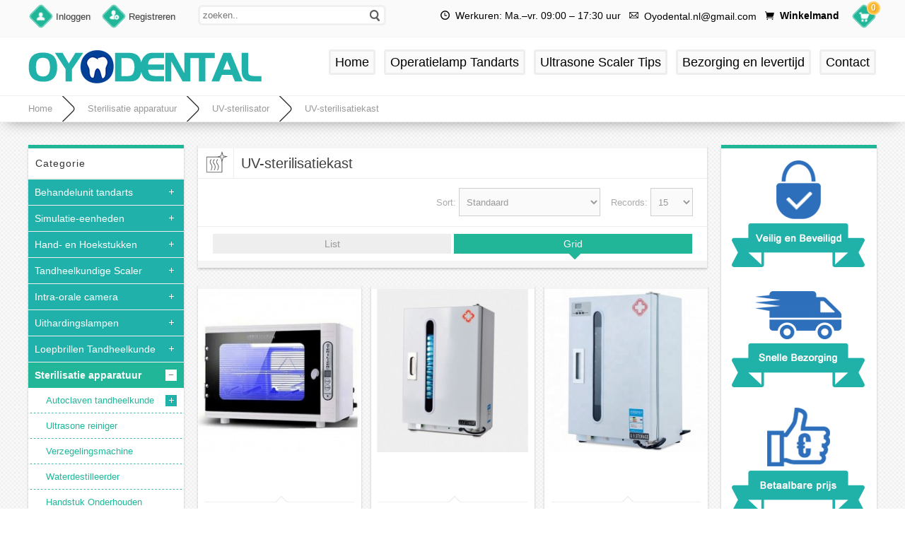

--- FILE ---
content_type: text/html; charset=utf-8
request_url: https://www.oyodental.nl/category-229-b0-UV-sterilisatiekast.html
body_size: 12878
content:
<!DOCTYPE html PUBLIC "-//W3C//DTD XHTML 1.0 Transitional//EN" "http://www.w3.org/TR/xhtml1/DTD/xhtml1-transitional.dtd">
<html xmlns="http://www.w3.org/1999/xhtml">
<head><script>(function(w,d,s,l,i){w[l]=w[l]||[];w[l].push({'gtm.start':
new Date().getTime(),event:'gtm.js'});var f=d.getElementsByTagName(s)[0],
j=d.createElement(s),dl=l!='dataLayer'?'&l='+l:'';j.async=true;j.src=
'https://www.googletagmanager.com/gtm.js?id='+i+dl;f.parentNode.insertBefore(j,f);
})(window,document,'script','dataLayer','GTM-TXDGCVZ');</script>
<meta http-equiv="Content-Type" content="text/html; charset=utf-8" />
<title>UV-sterilisatiekast, UV Sterilisator Desinfectie sterilisatiekast online kopen - Oyodental.nl</title>
<meta name="Keywords" content="UV-sterilisatiekast, online, kopen" />
<meta name="Description" content="UV-sterilisatiekast te koop online bij oyodental.nl met gegarandeerde kwaliteit en betaalbare prijs." />
<link rel="shortcut icon" href="favicon.ico" />
<link rel="canonical" href="https://www.oyodental.nl/category-229-b0-UV-sterilisatiekast.html"/>
<link rel="icon" href="animated_favicon.gif" type="image/gif" />
<meta name="viewport" content="width=device-width, initial-scale=1, maximum-scale=1.0, user-scalable=no">
<link href="themes/oyodental/style.css" rel="stylesheet" type="text/css" />
<link href="themes/oyodental/css/sty.css" rel="stylesheet" type="text/css" />
<link href="themes/oyodental/iconfont.css" rel="stylesheet" type="text/css" />
<script type="text/javascript" src="js/common.js"></script><script type="text/javascript" src="js/global.js"></script><script type="text/javascript" src="js/compare.js"></script><script type="text/javascript" src="js/transport.js"></script><script type="text/javascript" src="js/utils.js"></script><script src="themes/oyodental/js/jquery.js"></script>
<script type="text/javascript">
$(function() {
window.__Object_toJSONString = Object.prototype.toJSONString;
delete Object.prototype.toJSONString;
});
</script>
</head>
<body class="catePage"><noscript><iframe src="https://www.googletagmanager.com/ns.html?id=GTM-TXDGCVZ"
height="0" width="0" style="display:none;visibility:hidden"></iframe></noscript>
<div class="header-100">
	<div class="top-100">
    	<div id="top">
        	<ul>
	    <li><a class="menu_head"></a><a href="user.php?act=login" rel="nofollow" class="menu_name">Inloggen</a></li>
    <li><a class="menu_head menu_head_re"></a><a href="user.php?act=register" rel="nofollow" class="menu_name">Registreren</a></li>
        <li></li>
    <li class="search2">
        <div id="header" style="margin:0px;min-height:0px;padding:0px;position:absolute;z-index:6;left:0px;top:0px;">
            <div class="button-search"><i class="fa fa-search" onClick="SearchSub();"></i></div>
            <form id="searchForm" name="searchForm" method="get" action="search.php" onSubmit="return checkSearchForm()">
                <input name="keywords" id="keyword" class="top-search2" type="text" placeholder="zoeken.." value="" />
            </form>
            <script type="text/javascript">
            function SearchSub () {
                document.getElementById('searchForm').submit();
            }
            </script> 
        </div>
    </li>
    <div class="headinfo">
        <li class="headworktime"><i title="Work Time" class="fa fa-clock-o"></i><span>Werkuren: Ma.–vr. 09:00 – 17:30 uur</span></li>
        <li class="heademail"><i title="Email" class="fa fa-envelope-o"></i><span style="margin-top:1px;">Oyodental.nl@gmail.com</span></li>
        <li class="heademail"><i class="fa fa-shopping-cart"></i><span><strong>Winkelmand</strong></span></li>
    </div>
</ul>            <div id="cart"> 
    <span id="cart-total">0</span><div class="heading"><a href="flow.php" rel="nofollow" title="Winkelmand"></a></div></div>        </div>
    </div>
    <div id="header">
        <div id="logo">
	<span class="iconfont ico_menu" onClick="mt_cate_dis();"><i></i></span>
	<a href="./"><img src="themes/oyodental/images/logo.png" title="OYODENTAL" alt="OYODENTAL" /></a>
</div>
 
        <div id="menu">
    <ul>
    	                <li><a href="/">Home</a></li>
                                <li><a href="https://www.oyodental.nl/category-99-b0-Operatielamp-Tandarts.html">Operatielamp Tandarts</a></li>
                                <li><a href="https://www.oyodental.nl/category-90-b0-Tandarts-tips.html">Ultrasone Scaler Tips</a></li>
                                <li><a href="https://www.oyodental.nl/article-7-Bezorging-en-levertijd.html" rel="nofollow">Bezorging en levertijd</a></li>
                                <li><a href="article-15-Contact.html" rel="nofollow">Contact</a></li>
                    </ul>
</div>    </div>
</div>
<div id="container-100">
	<div id="container">
    	<div class="breadcrumb-100">
    <div class="breadcrumb"> 
        <i><span></span></i><a href="./">Home</a><i><span> &raquo; </span></i><a href="category-58-b0-Sterilisatie-apparatuur.html">Sterilisatie apparatuur</a><i><span> &raquo; </span></i><a href="category-214-b0-UV-sterilisator.html">UV-sterilisator</a><i><span> &raquo; </span></i><a href="category-229-b0-UV-sterilisatiekast.html">UV-sterilisatiekast</a>    </div>
</div>        <div id="column-left">
                        <div class="box">
    <div class="box-heading">Categorie</div>
    <div class="box-content2 box-accordeon">
        <ul id="cat_accordion">
        	            <li class="custom_id108">
            	<a class="" href="category-108-b0-Behandelunit-tandarts.html" id="catN_108">Behandelunit tandarts</a> 
                                <span class="down" onClick="category_method(108);"></span>
                <ul id="child_108" style="display:none;">
                	                    <li class="custom_id2">
                    	<a class="" href="category-2-b0-Draagbare-Tandheelkundige.html" id="catN_2">Draagbare Tandheelkundige</a>
                                            </li>
                                        <li class="custom_id234">
                    	<a class="" href="category-234-b0-Behandelstoelen.html" id="catN_234">Behandelstoelen</a>
                                            </li>
                                        <li class="custom_id110">
                    	<a class="" href="category-110-b0-Afzuiginstallaties.html" id="catN_110">Afzuiginstallaties</a>
                                            </li>
                                        <li class="custom_id183">
                    	<a class="" href="category-183-b0-Tandarts-Werkstoel.html" id="catN_183">Tandarts Werkstoel</a>
                                            </li>
                                        <li class="custom_id135">
                    	<a class="" href="category-135-b0-Draagbare-klapstoel.html" id="catN_135">Draagbare klapstoel</a>
                                            </li>
                                        <li class="custom_id184">
                    	<a class="" href="category-184-b0-Trolley-Medische-Apparatuur.html" id="catN_184">Trolley Medische Apparatuur</a>
                                            </li>
                                    </ul>
                            </li>
                        <li class="custom_id235">
            	<a class="" href="category-235-b0-Simulatie-eenheden.html" id="catN_235">Simulatie-eenheden</a> 
                                <span class="down" onClick="category_method(235);"></span>
                <ul id="child_235" style="display:none;">
                	                    <li class="custom_id236">
                    	<a class="" href="category-236-b0-Tandarts-Simulator.html" id="catN_236">Tandarts Simulator</a>
                                            </li>
                                        <li class="custom_id237">
                    	<a class="" href="category-237-b0-Fantoomhoofd-Tandarts.html" id="catN_237">Fantoomhoofd Tandarts</a>
                                            </li>
                                    </ul>
                            </li>
                        <li class="custom_id16">
            	<a class="" href="category-16-b0-Hand-en-Hoekstukken.html" id="catN_16">Hand- en Hoekstukken</a> 
                                <span class="down" onClick="category_method(16);"></span>
                <ul id="child_16" style="display:none;">
                	                    <li class="custom_id105">
                    	<a class="" href="category-105-b0-Turbine-Handstuk.html" id="catN_105">Turbine Handstuk</a>
                                                <span class="down" onClick="category_method(105, 16);"></span>
                        <ul id="child_105" style="display:none;">
                                                        <li class="custom_id20"><a class="" href="category-20-b0-Drukknop-Handstuk.html">Drukknop Handstuk</a></li>
                                                        <li class="custom_id24"><a class="" href="category-24-b0-Turbines-met-licht.html">Turbines met licht</a></li>
                                                    </ul>
                                            </li>
                                        <li class="custom_id26">
                    	<a class="" href="category-26-b0-Hoekstukken.html" id="catN_26">Hoekstukken</a>
                                                <span class="down" onClick="category_method(26, 16);"></span>
                        <ul id="child_26" style="display:none;">
                                                        <li class="custom_id164"><a class="" href="category-164-b0-Blauw-Hoekstuk.html">Blauw Hoekstuk</a></li>
                                                        <li class="custom_id28"><a class="" href="category-28-b0-Groen-Hoekstuk.html">Groen Hoekstuk</a></li>
                                                        <li class="custom_id163"><a class="" href="category-163-b0-Rood-Hoekstuk.html">Rood Hoekstuk</a></li>
                                                    </ul>
                                            </li>
                                        <li class="custom_id130">
                    	<a class="" href="category-130-b0-Koppelingen.html" id="catN_130">Koppelingen</a>
                                            </li>
                                        <li class="custom_id23">
                    	<a class="" href="category-23-b0-Recht-handstuk.html" id="catN_23">Recht handstuk</a>
                                            </li>
                                        <li class="custom_id270">
                    	<a class="" href="category-270-b0-Prophy-handstuk.html" id="catN_270">Prophy handstuk</a>
                                            </li>
                                        <li class="custom_id27">
                    	<a class="" href="category-27-b0-Handstuk-kit.html" id="catN_27">Handstuk kit</a>
                                            </li>
                                        <li class="custom_id19">
                    	<a class="" href="category-19-b0-Reserve-turbines-en-motoren.html" id="catN_19">Reserve turbines en -motoren</a>
                                            </li>
                                        <li class="custom_id22">
                    	<a class="" href="category-22-b0-Tandheelkundige-luchtmotor.html" id="catN_22">Tandheelkundige luchtmotor</a>
                                            </li>
                                        <li class="custom_id249">
                    	<a class="" href="category-249-b0-Electrische-micromotor.html" id="catN_249">Electrische micromotor</a>
                                            </li>
                                        <li class="custom_id171">
                    	<a class="" href="category-171-b0-Reparatiehulpmiddelen.html" id="catN_171">Reparatiehulpmiddelen</a>
                                            </li>
                                        <li class="custom_id17">
                    	<a class="" href="category-17-b0-Planmeca-Onderdelen.html" id="catN_17">Planmeca Onderdelen</a>
                                                <span class="down" onClick="category_method(17, 16);"></span>
                        <ul id="child_17" style="display:none;">
                                                        <li class="custom_id155"><a class="" href="category-155-b0-Hoekstukken-Hoofd.html">Hoekstukken Hoofd</a></li>
                                                        <li class="custom_id156"><a class="" href="category-156-b0-Reserve-Led-Lampjes.html">Reserve Led Lampjes</a></li>
                                                        <li class="custom_id157"><a class="" href="category-157-b0-Handstukslang.html">Handstukslang</a></li>
                                                        <li class="custom_id158"><a class="" href="category-158-b0-Glasvezel-lichtbron.html">Glasvezel lichtbron</a></li>
                                                        <li class="custom_id178"><a class="" href="category-178-b0-Handstuk-achterkap.html">Handstuk achterkap</a></li>
                                                    </ul>
                                            </li>
                                    </ul>
                            </li>
                        <li class="custom_id102">
            	<a class="" href="category-102-b0-Tandheelkundige-Scaler.html" id="catN_102">Tandheelkundige Scaler</a> 
                                <span class="down" onClick="category_method(102);"></span>
                <ul id="child_102" style="display:none;">
                	                    <li class="custom_id29">
                    	<a class="" href="category-29-b0-Ultrasoon-scaler.html" id="catN_29">Ultrasoon scaler</a>
                                                <span class="down" onClick="category_method(29, 102);"></span>
                        <ul id="child_29" style="display:none;">
                                                        <li class="custom_id31"><a class="" href="category-31-b0-Scaler-met-waterfles.html">Scaler met waterfles</a></li>
                                                        <li class="custom_id32"><a class="" href="category-32-b0-Ultrasone-scaler-zonder-waterfles.html">Ultrasone scaler zonder waterfles</a></li>
                                                        <li class="custom_id33"><a class="" href="category-33-b0-Scaler-Handstuk.html">Scaler Handstuk</a></li>
                                                        <li class="custom_id35"><a class="" href="category-35-b0-Onderdelen.html">Onderdelen</a></li>
                                                        <li class="custom_id174"><a class="" href="category-174-b0-Ingebouwde-ultrasone-scaler.html">Ingebouwde ultrasone scaler</a></li>
                                                    </ul>
                                            </li>
                                        <li class="custom_id101">
                    	<a class="" href="category-101-b0-Pneumatische-Scaler.html" id="catN_101">Pneumatische Scaler</a>
                                            </li>
                                    </ul>
                            </li>
                        <li class="custom_id36">
            	<a class="" href="category-36-b0-Intra-orale-camera.html" id="catN_36">Intra-orale camera</a> 
                                <span class="down" onClick="category_method(36);"></span>
                <ul id="child_36" style="display:none;">
                	                    <li class="custom_id38">
                    	<a class="" href="category-38-b0-Bedrade-intraorale-camera.html" id="catN_38">Bedrade intraorale camera</a>
                                            </li>
                                        <li class="custom_id37">
                    	<a class="" href="category-37-b0-Draadloze-Intraorale-Camera.html" id="catN_37">Draadloze Intraorale Camera</a>
                                            </li>
                                        <li class="custom_id271">
                    	<a class="" href="category-271-b0-Intraorale-camera-met-scherm.html" id="catN_271">Intraorale camera met scherm</a>
                                            </li>
                                    </ul>
                            </li>
                        <li class="custom_id43">
            	<a class="" href="category-43-b0-Uithardingslampen.html" id="catN_43">Uithardingslampen</a> 
                                <span class="down" onClick="category_method(43);"></span>
                <ul id="child_43" style="display:none;">
                	                    <li class="custom_id47">
                    	<a class="" href="category-47-b0-Draadloze-Uithardingslamp.html" id="catN_47">Draadloze Uithardingslamp</a>
                                            </li>
                                        <li class="custom_id45">
                    	<a class="" href="category-45-b0-Bedrade-Uithardingslamp.html" id="catN_45">Bedrade Uithardingslamp</a>
                                            </li>
                                        <li class="custom_id44">
                    	<a class="" href="category-44-b0-Lichtgeleider.html" id="catN_44">Lichtgeleider</a>
                                            </li>
                                        <li class="custom_id149">
                    	<a class="" href="category-149-b0-Lichtmeter.html" id="catN_149">Lichtmeter</a>
                                            </li>
                                        <li class="custom_id46">
                    	<a class="" href="category-46-b0-Beschermende-bril.html" id="catN_46">Beschermende bril</a>
                                            </li>
                                    </ul>
                            </li>
                        <li class="custom_id15">
            	<a class="" href="category-15-b0-Loepbrillen-Tandheelkunde.html" id="catN_15">Loepbrillen Tandheelkunde</a> 
                                <span class="down" onClick="category_method(15);"></span>
                <ul id="child_15" style="display:none;">
                	                    <li class="custom_id132">
                    	<a class="" href="category-132-b0-Behandelmicroscoop.html" id="catN_132">Behandelmicroscoop</a>
                                            </li>
                                        <li class="custom_id181">
                    	<a class="" href="category-181-b0-Verrekijker-Loepje.html" id="catN_181">Verrekijker Loepje</a>
                                            </li>
                                        <li class="custom_id278">
                    	<a class="" href="category-278-b0-Loepbrillen-met-licht.html" id="catN_278">Loepbrillen met licht</a>
                                            </li>
                                    </ul>
                            </li>
                        <li class="custom_id58">
            	<a class="" href="category-58-b0-Sterilisatie-apparatuur.html" id="catN_58">Sterilisatie apparatuur</a> 
                                <span class="down" onClick="category_method(58);"></span>
                <ul id="child_58" style="display:none;">
                	                    <li class="custom_id59">
                    	<a class="" href="category-59-b0-Autoclaven-tandheelkunde.html" id="catN_59">Autoclaven tandheelkunde</a>
                                                <span class="down" onClick="category_method(59, 58);"></span>
                        <ul id="child_59" style="display:none;">
                                                        <li class="custom_id227"><a class="" href="category-227-b0-Autoclaaf-B-Klasse.html">Autoclaaf B-Klasse</a></li>
                                                        <li class="custom_id228"><a class="" href="category-228-b0-Autoclaaf-N-Klasse.html">Autoclaaf N-Klasse</a></li>
                                                    </ul>
                                            </li>
                                        <li class="custom_id64">
                    	<a class="" href="category-64-b0-Ultrasone-reiniger.html" id="catN_64">Ultrasone reiniger</a>
                                            </li>
                                        <li class="custom_id137">
                    	<a class="" href="category-137-b0-Verzegelingsmachine.html" id="catN_137">Verzegelingsmachine</a>
                                            </li>
                                        <li class="custom_id60">
                    	<a class="" href="category-60-b0-Waterdestilleerder.html" id="catN_60">Waterdestilleerder</a>
                                            </li>
                                        <li class="custom_id61">
                    	<a class="" href="category-61-b0-Handstuk-Onderhouden.html" id="catN_61">Handstuk Onderhouden</a>
                                            </li>
                                        <li class="custom_id147">
                    	<a class="" href="category-147-b0-Droge-hitte-sterilisator.html" id="catN_147">Droge hitte sterilisator</a>
                                            </li>
                                        <li class="custom_id214">
                    	<a class="" href="category-214-b0-UV-sterilisator.html" id="catN_214">UV-sterilisator</a>
                                                <span class="down" onClick="category_method(214, 58);"></span>
                        <ul id="child_214" style="display:none;">
                                                        <li class="custom_id229"><a class="" href="category-229-b0-UV-sterilisatiekast.html">UV-sterilisatiekast</a></li>
                                                        <li class="custom_id230"><a class="" href="category-230-b0-UV-Desinfectie-Lamp.html">UV Desinfectie Lamp</a></li>
                                                    </ul>
                                            </li>
                                    </ul>
                            </li>
                        <li class="custom_id62">
            	<a class="" href="category-62-b0-Tandenbleek-Apparaat.html" id="catN_62">Tandenbleek Apparaat</a> 
                                <span class="down" onClick="category_method(62);"></span>
                <ul id="child_62" style="display:none;">
                	                    <li class="custom_id119">
                    	<a class="" href="category-119-b0-Tandenbleeklamp.html" id="catN_119">Tandenbleeklamp</a>
                                            </li>
                                        <li class="custom_id116">
                    	<a class="" href="category-116-b0-Schaduwgids.html" id="catN_116">Schaduwgids</a>
                                            </li>
                                        <li class="custom_id176">
                    	<a class="" href="category-176-b0-Mondspreider.html" id="catN_176">Mondspreider</a>
                                            </li>
                                        <li class="custom_id232">
                    	<a class="" href="category-232-b0-Whitening-gel-tanden.html" id="catN_232">Whitening gel tanden</a>
                                            </li>
                                    </ul>
                            </li>
                        <li class="custom_id80">
            	<a class="" href="category-80-b0-Endo-apparatuur.html" id="catN_80">Endo-apparatuur</a> 
                                <span class="down" onClick="category_method(80);"></span>
                <ul id="child_80" style="display:none;">
                	                    <li class="custom_id83">
                    	<a class="" href="category-83-b0-Apex-Locators.html" id="catN_83">Apex Locators</a>
                                            </li>
                                        <li class="custom_id82">
                    	<a class="" href="category-82-b0-Pulpentester.html" id="catN_82">Pulpentester</a>
                                            </li>
                                        <li class="custom_id81">
                    	<a class="" href="category-81-b0-Endo-Obturatie-Apparatuur.html" id="catN_81">Endo Obturatie Apparatuur</a>
                                            </li>
                                        <li class="custom_id84">
                    	<a class="" href="category-84-b0-Endodontische-motor.html" id="catN_84">Endodontische motor</a>
                                            </li>
                                        <li class="custom_id114">
                    	<a class="" href="category-114-b0-Cari%C3%ABsdetectie.html" id="catN_114">Cariësdetectie</a>
                                            </li>
                                        <li class="custom_id115">
                    	<a class="" href="category-115-b0-Guttapercha-snijder.html" id="catN_115">Guttapercha snijder</a>
                                            </li>
                                        <li class="custom_id247">
                    	<a class="" href="category-247-b0-Endoactivator.html" id="catN_247">Endoactivator</a>
                                            </li>
                                        <li class="custom_id255">
                    	<a class="" href="category-255-b0-Endodontische-instrumenten.html" id="catN_255">Endodontische instrumenten</a>
                                            </li>
                                        <li class="custom_id267">
                    	<a class="" href="category-267-b0-Wortelkanaalvijlextractor.html" id="catN_267">Wortelkanaalvijlextractor</a>
                                            </li>
                                    </ul>
                            </li>
                        <li class="custom_id39">
            	<a class="" href="category-39-b0-Tandheelkundige-micromotor.html" id="catN_39">Tandheelkundige micromotor</a> 
                                <span class="down" onClick="category_method(39);"></span>
                <ul id="child_39" style="display:none;">
                	                    <li class="custom_id40">
                    	<a class="" href="category-40-b0-Micromotor.html" id="catN_40">Micromotor</a>
                                            </li>
                                        <li class="custom_id42">
                    	<a class="" href="category-42-b0-Borstelloze-Micromotor.html" id="catN_42">Borstelloze Micromotor</a>
                                            </li>
                                        <li class="custom_id41">
                    	<a class="" href="category-41-b0-Micromotor-Handstuk.html" id="catN_41">Micromotor Handstuk</a>
                                            </li>
                                        <li class="custom_id106">
                    	<a class="" href="category-106-b0-Voetpedaal.html" id="catN_106">Voetpedaal</a>
                                            </li>
                                    </ul>
                            </li>
                        <li class="custom_id1">
            	<a class="" href="category-1-b0-Tandtechnische-apparatuur.html" id="catN_1">Tandtechnische apparatuur</a> 
                                <span class="down" onClick="category_method(1);"></span>
                <ul id="child_1" style="display:none;">
                	                    <li class="custom_id68">
                    	<a class="" href="category-68-b0-Wasmachine.html" id="catN_68">Wasmachine</a>
                                                <span class="down" onClick="category_method(68, 1);"></span>
                        <ul id="child_68" style="display:none;">
                                                        <li class="custom_id71"><a class="" href="category-71-b0-Wasverwarmer.html">Wasverwarmer</a></li>
                                                        <li class="custom_id69"><a class="" href="category-69-b0-Elektrisch-wasmes.html">Elektrisch wasmes</a></li>
                                                        <li class="custom_id70"><a class="" href="category-70-b0-Wasmes-Heater.html">Wasmes Heater</a></li>
                                                    </ul>
                                            </li>
                                        <li class="custom_id13">
                    	<a class="" href="category-13-b0-Model-Trimmer.html" id="catN_13">Model Trimmer</a>
                                            </li>
                                        <li class="custom_id104">
                    	<a class="" href="category-104-b0-Tandheelkundige-visualisatie.html" id="catN_104">Tandheelkundige visualisatie</a>
                                            </li>
                                        <li class="custom_id117">
                    	<a class="" href="category-117-b0-Tand-droger-machine.html" id="catN_117">Tand droger machine</a>
                                            </li>
                                        <li class="custom_id11">
                    	<a class="" href="category-11-b0-Tandheelkundige-vibrator.html" id="catN_11">Tandheelkundige vibrator</a>
                                            </li>
                                        <li class="custom_id277">
                    	<a class="" href="category-277-b0-Polymeriseren-pot.html" id="catN_277">Polymeriseren pot</a>
                                            </li>
                                        <li class="custom_id3">
                    	<a class="" href="category-3-b0-Tandheelkundige-lasmachine.html" id="catN_3">Tandheelkundige lasmachine</a>
                                            </li>
                                        <li class="custom_id4">
                    	<a class="" href="category-4-b0-Alginaatmenger.html" id="catN_4">Alginaatmenger</a>
                                            </li>
                                        <li class="custom_id5">
                    	<a class="" href="category-5-b0-Vacu%C3%BCmvormende-vormmachine.html" id="catN_5">Vacuümvormende vormmachine</a>
                                            </li>
                                        <li class="custom_id6">
                    	<a class="" href="category-6-b0-Tandarticulator.html" id="catN_6">Tandarticulator</a>
                                            </li>
                                        <li class="custom_id7">
                    	<a class="" href="category-7-b0-Bunsenbrander.html" id="catN_7">Bunsenbrander</a>
                                            </li>
                                        <li class="custom_id8">
                    	<a class="" href="category-8-b0-Centrifugaal-gieten.html" id="catN_8">Centrifugaal gieten</a>
                                            </li>
                                        <li class="custom_id9">
                    	<a class="" href="category-9-b0-Snijden-draaibank.html" id="catN_9">Snijden draaibank</a>
                                            </li>
                                        <li class="custom_id10">
                    	<a class="" href="category-10-b0-Laser-pin-boren.html" id="catN_10">Laser pin boren</a>
                                            </li>
                                        <li class="custom_id12">
                    	<a class="" href="category-12-b0-Polijstmachine.html" id="catN_12">Polijstmachine</a>
                                            </li>
                                        <li class="custom_id14">
                    	<a class="" href="category-14-b0-Amalgamator.html" id="catN_14">Amalgamator</a>
                                            </li>
                                        <li class="custom_id103">
                    	<a class="" href="category-103-b0-Prothese-injectiesysteem.html" id="catN_103">Prothese-injectiesysteem</a>
                                            </li>
                                        <li class="custom_id140">
                    	<a class="" href="category-140-b0-Stoomreiniger-Machine.html" id="catN_140">Stoomreiniger Machine</a>
                                            </li>
                                        <li class="custom_id141">
                    	<a class="" href="category-141-b0-Tandheelkundige-zandstralers.html" id="catN_141">Tandheelkundige zandstralers</a>
                                            </li>
                                        <li class="custom_id142">
                    	<a class="" href="category-142-b0-Gips-snijmachine.html" id="catN_142">Gips snijmachine</a>
                                            </li>
                                        <li class="custom_id145">
                    	<a class="" href="category-145-b0-Kunstgebitfles-Press.html" id="catN_145">Kunstgebitfles Press</a>
                                            </li>
                                        <li class="custom_id152">
                    	<a class="" href="category-152-b0-Stofafzuiger.html" id="catN_152">Stofafzuiger</a>
                                            </li>
                                        <li class="custom_id179">
                    	<a class="" href="category-179-b0-Tandheelkundige-stencilmachine.html" id="catN_179">Tandheelkundige stencilmachine</a>
                                            </li>
                                        <li class="custom_id190">
                    	<a class="" href="category-190-b0-Vacu%C3%BCmmixer.html" id="catN_190">Vacuümmixer</a>
                                            </li>
                                        <li class="custom_id245">
                    	<a class="" href="category-245-b0-Tandheelkundige-gipsfilter.html" id="catN_245">Tandheelkundige gipsfilter</a>
                                            </li>
                                        <li class="custom_id254">
                    	<a class="" href="category-254-b0-Lichtuithardingseenheid.html" id="catN_254">Lichtuithardingseenheid</a>
                                            </li>
                                        <li class="custom_id272">
                    	<a class="" href="category-272-b0-Tandheelkundige-moffeloven.html" id="catN_272">Tandheelkundige moffeloven</a>
                                            </li>
                                        <li class="custom_id273">
                    	<a class="" href="category-273-b0-Porselein-Ovens.html" id="catN_273">Porselein Ovens</a>
                                            </li>
                                    </ul>
                            </li>
                        <li class="custom_id107">
            	<a class="" href="category-107-b0-Verlichting-Tandartspraktijk.html" id="catN_107">Verlichting Tandartspraktijk</a> 
                                <span class="down" onClick="category_method(107);"></span>
                <ul id="child_107" style="display:none;">
                	                    <li class="custom_id99">
                    	<a class="" href="category-99-b0-Operatielamp-Tandarts.html" id="catN_99">Operatielamp Tandarts</a>
                                                <span class="down" onClick="category_method(99, 107);"></span>
                        <ul id="child_99" style="display:none;">
                                                        <li class="custom_id215"><a class="" href="category-215-b0-Tandarts-Lamp-Wand.html">Tandarts Lamp Wand</a></li>
                                                        <li class="custom_id216"><a class="" href="category-216-b0-Lamp-Tandartsstoel.html">Lamp Tandartsstoel</a></li>
                                                        <li class="custom_id217"><a class="" href="category-217-b0-Tandarts-Lamp-Plafond.html">Tandarts Lamp Plafond</a></li>
                                                        <li class="custom_id218"><a class="" href="category-218-b0-Mobiel-Tandarts-lamp.html">Mobiel Tandarts lamp</a></li>
                                                    </ul>
                                            </li>
                                        <li class="custom_id100">
                    	<a class="" href="category-100-b0-Onderzoekslicht.html" id="catN_100">Onderzoekslicht</a>
                                            </li>
                                        <li class="custom_id95">
                    	<a class="" href="category-95-b0-Glasvezel-lichtbron.html" id="catN_95">Glasvezel lichtbron</a>
                                            </li>
                                        <li class="custom_id143">
                    	<a class="" href="category-143-b0-Hoofdlampen.html" id="catN_143">Hoofdlampen</a>
                                            </li>
                                        <li class="custom_id180">
                    	<a class="" href="category-180-b0-Led-Lamparm.html" id="catN_180">Led Lamparm</a>
                                            </li>
                                        <li class="custom_id258">
                    	<a class="" href="category-258-b0-Tandheelkundige-Fotografie-Licht.html" id="catN_258">Tandheelkundige Fotografie Licht</a>
                                            </li>
                                    </ul>
                            </li>
                        <li class="custom_id51">
            	<a class="" href="category-51-b0-Polijstmachine-tanden.html" id="catN_51">Polijstmachine tanden</a> 
                                <span class="down" onClick="category_method(51);"></span>
                <ul id="child_51" style="display:none;">
                	                    <li class="custom_id52">
                    	<a class="" href="category-52-b0-Poederstraalapparatuur.html" id="catN_52">Poederstraalapparatuur</a>
                                            </li>
                                        <li class="custom_id53">
                    	<a class="" href="category-53-b0-Mondstuk-voor-Polijstmachine.html" id="catN_53">Mondstuk voor Polijstmachine</a>
                                            </li>
                                    </ul>
                            </li>
                        <li class="custom_id48">
            	<a class="" href="category-48-b0-Luchtspuit-tandarts.html" id="catN_48">Luchtspuit tandarts</a> 
                                <span class="down" onClick="category_method(48);"></span>
                <ul id="child_48" style="display:none;">
                	                    <li class="custom_id49">
                    	<a class="" href="category-49-b0-3-weg-luchtspuit.html" id="catN_49">3-weg luchtspuit</a>
                                            </li>
                                        <li class="custom_id50">
                    	<a class="" href="category-50-b0-Luchtspuittips.html" id="catN_50">Luchtspuittips</a>
                                            </li>
                                    </ul>
                            </li>
                        <li class="custom_id54">
            	<a class="" href="category-54-b0-R%C3%B6ntgenapparatuur.html" id="catN_54">Röntgenapparatuur</a> 
                                <span class="down" onClick="category_method(54);"></span>
                <ul id="child_54" style="display:none;">
                	                    <li class="custom_id57">
                    	<a class="" href="category-57-b0-R%C3%B6ntgensensor.html" id="catN_57">Röntgensensor</a>
                                            </li>
                                        <li class="custom_id113">
                    	<a class="" href="category-113-b0-Stralingsbescherming-Kleding.html" id="catN_113">Stralingsbescherming Kleding</a>
                                            </li>
                                        <li class="custom_id56">
                    	<a class="" href="category-56-b0-X-Ray-filmlezer.html" id="catN_56">X-Ray filmlezer</a>
                                            </li>
                                        <li class="custom_id125">
                    	<a class="" href="category-125-b0-X-ray-Filmprocessor.html" id="catN_125">X-ray Filmprocessor</a>
                                            </li>
                                        <li class="custom_id55">
                    	<a class="" href="category-55-b0-Draagbaar-Rontgenapparaat.html" id="catN_55">Draagbaar Rontgenapparaat</a>
                                            </li>
                                        <li class="custom_id241">
                    	<a class="" href="category-241-b0-Fosforplaatscanner.html" id="catN_241">Fosforplaatscanner</a>
                                            </li>
                                    </ul>
                            </li>
                        <li class="custom_id72">
            	<a class="" href="category-72-b0-Anatomisch-Model.html" id="catN_72">Anatomisch Model</a> 
                                <span class="down" onClick="category_method(72);"></span>
                <ul id="child_72" style="display:none;">
                	                    <li class="custom_id73">
                    	<a class="" href="category-73-b0-Orthodontie-Model.html" id="catN_73">Orthodontie Model</a>
                                            </li>
                                        <li class="custom_id74">
                    	<a class="" href="category-74-b0-Tand-Implantaat-Model.html" id="catN_74">Tand Implantaat Model</a>
                                            </li>
                                        <li class="custom_id167">
                    	<a class="" href="category-167-b0-Tandenmodel.html" id="catN_167">Tandenmodel</a>
                                            </li>
                                    </ul>
                            </li>
                        <li class="custom_id98">
            	<a class="" href="category-98-b0-Tandheelkundige-Compressor.html" id="catN_98">Tandheelkundige Compressor</a> 
                                <span class="down" onClick="category_method(98);"></span>
                <ul id="child_98" style="display:none;">
                	                    <li class="custom_id187">
                    	<a class="" href="category-187-b0-Luchtcompressor.html" id="catN_187">Luchtcompressor</a>
                                            </li>
                                        <li class="custom_id186">
                    	<a class="" href="category-186-b0-Met-droger.html" id="catN_186">Met droger</a>
                                            </li>
                                        <li class="custom_id185">
                    	<a class="" href="category-185-b0-Met-Silent-Cabinet.html" id="catN_185">Met Silent Cabinet</a>
                                            </li>
                                        <li class="custom_id188">
                    	<a class="" href="category-188-b0-Motoren-van-compressor.html" id="catN_188">Motoren van compressor</a>
                                            </li>
                                    </ul>
                            </li>
                        <li class="custom_id90">
            	<a class="" href="category-90-b0-Tandarts-tips.html" id="catN_90">Tandarts tips</a> 
                                <span class="down" onClick="category_method(90);"></span>
                <ul id="child_90" style="display:none;">
                	                    <li class="custom_id94">
                    	<a class="" href="category-94-b0-Endodontische-Tips.html" id="catN_94">Endodontische Tips</a>
                                            </li>
                                        <li class="custom_id91">
                    	<a class="" href="category-91-b0-Tips-voor-parodontaal.html" id="catN_91">Tips voor parodontaal</a>
                                            </li>
                                        <li class="custom_id93">
                    	<a class="" href="category-93-b0-Schaaltips.html" id="catN_93">Schaaltips</a>
                                                <span class="down" onClick="category_method(93, 90);"></span>
                        <ul id="child_93" style="display:none;">
                                                        <li class="custom_id191"><a class="" href="category-191-b0-Voor-Woodpecker-UDS-serie-%C2%B7-EMS.html">Voor Woodpecker UDS-serie · EMS</a></li>
                                                    </ul>
                                            </li>
                                        <li class="custom_id242">
                    	<a class="" href="category-242-b0-Ultrachirurgische-tips.html" id="catN_242">Ultrachirurgische tips</a>
                                            </li>
                                    </ul>
                            </li>
                        <li class="custom_id76">
            	<a class="" href="category-76-b0-Tandheelkundige-materialen.html" id="catN_76">Tandheelkundige materialen</a> 
                                <span class="down" onClick="category_method(76);"></span>
                <ul id="child_76" style="display:none;">
                	                    <li class="custom_id77">
                    	<a class="" href="category-77-b0-Endodontische-bestanden.html" id="catN_77">Endodontische bestanden</a>
                                            </li>
                                        <li class="custom_id133">
                    	<a class="" href="category-133-b0-Tandarts-polijstkits.html" id="catN_133">Tandarts polijstkits</a>
                                            </li>
                                        <li class="custom_id151">
                    	<a class="" href="category-151-b0-Vernier-schuifmaat.html" id="catN_151">Vernier schuifmaat</a>
                                            </li>
                                        <li class="custom_id243">
                    	<a class="" href="category-243-b0-Vulinstrumenten.html" id="catN_243">Vulinstrumenten</a>
                                            </li>
                                        <li class="custom_id248">
                    	<a class="" href="category-248-b0-Kunstgebit-Materialen.html" id="catN_248">Kunstgebit Materialen</a>
                                            </li>
                                        <li class="custom_id252">
                    	<a class="" href="category-252-b0-Kroonverwijderaar.html" id="catN_252">Kroonverwijderaar</a>
                                            </li>
                                        <li class="custom_id257">
                    	<a class="" href="category-257-b0-Tandheelkundige-pluggen.html" id="catN_257">Tandheelkundige pluggen</a>
                                            </li>
                                        <li class="custom_id259">
                    	<a class="" href="category-259-b0-Tandheelkundige-barri%C3%A8refilm.html" id="catN_259">Tandheelkundige barrièrefilm</a>
                                            </li>
                                    </ul>
                            </li>
                        <li class="custom_id153">
            	<a class="" href="category-153-b0-Apparatuur-orthodontie.html" id="catN_153">Apparatuur orthodontie</a> 
                                <span class="down" onClick="category_method(153);"></span>
                <ul id="child_153" style="display:none;">
                	                    <li class="custom_id154">
                    	<a class="" href="category-154-b0-Orthodontische-metalen-beugel.html" id="catN_154">Orthodontische metalen beugel</a>
                                            </li>
                                        <li class="custom_id160">
                    	<a class="" href="category-160-b0-Orthodontische-boogdraad.html" id="catN_160">Orthodontische boogdraad</a>
                                            </li>
                                        <li class="custom_id159">
                    	<a class="" href="category-159-b0-Orthodontische-keramische-beugels.html" id="catN_159">Orthodontische keramische beugels</a>
                                            </li>
                                        <li class="custom_id162">
                    	<a class="" href="category-162-b0-Interproximaal-glazuur-IPR.html" id="catN_162">Interproximaal glazuur IPR</a>
                                            </li>
                                        <li class="custom_id172">
                    	<a class="" href="category-172-b0-Orthodontisch-gezichtsmasker.html" id="catN_172">Orthodontisch gezichtsmasker</a>
                                            </li>
                                        <li class="custom_id200">
                    	<a class="" href="category-200-b0-Orthodontische-haak.html" id="catN_200">Orthodontische haak</a>
                                            </li>
                                        <li class="custom_id205">
                    	<a class="" href="category-205-b0-Orthodontische-kruisbuis.html" id="catN_205">Orthodontische kruisbuis</a>
                                            </li>
                                        <li class="custom_id207">
                    	<a class="" href="category-207-b0-Orthodontische-veer.html" id="catN_207">Orthodontische veer</a>
                                            </li>
                                        <li class="custom_id208">
                    	<a class="" href="category-208-b0-Orthodontische-elastiekjes.html" id="catN_208">Orthodontische elastiekjes</a>
                                            </li>
                                        <li class="custom_id211">
                    	<a class="" href="category-211-b0-Orthodontische-schroef-en-driver.html" id="catN_211">Orthodontische schroef en driver</a>
                                            </li>
                                        <li class="custom_id212">
                    	<a class="" href="category-212-b0-Orthodontische-instrumenten.html" id="catN_212">Orthodontische instrumenten</a>
                                            </li>
                                        <li class="custom_id213">
                    	<a class="" href="category-213-b0-Orthodontische-was.html" id="catN_213">Orthodontische was</a>
                                            </li>
                                        <li class="custom_id233">
                    	<a class="" href="category-233-b0-Accessoires-orthodontie.html" id="catN_233">Accessoires orthodontie</a>
                                                <span class="down" onClick="category_method(233, 153);"></span>
                        <ul id="child_233" style="display:none;">
                                                        <li class="custom_id206"><a class="" href="category-206-b0-Orthodontische-splitstops.html">Orthodontische splitstops</a></li>
                                                        <li class="custom_id209"><a class="" href="category-209-b0-Orthodontische-directe-binding.html">Orthodontische directe binding</a></li>
                                                    </ul>
                                            </li>
                                        <li class="custom_id244">
                    	<a class="" href="category-244-b0-Orthodontische-molaire-Band.html" id="catN_244">Orthodontische molaire Band</a>
                                            </li>
                                        <li class="custom_id210">
                    	<a class="" href="category-210-b0-Orthodontische-achtergrond.html" id="catN_210">Orthodontische achtergrond</a>
                                            </li>
                                    </ul>
                            </li>
                        <li class="custom_id165">
            	<a class="" href="category-165-b0-Harsverwarmer.html" id="catN_165">Harsverwarmer</a> 
                            </li>
                        <li class="custom_id238">
            	<a class="" href="category-238-b0-Implantaat-Apparatuur.html" id="catN_238">Implantaat Apparatuur</a> 
                                <span class="down" onClick="category_method(238);"></span>
                <ul id="child_238" style="display:none;">
                	                    <li class="custom_id275">
                    	<a class="" href="category-275-b0-Implantaatlocator.html" id="catN_275">Implantaatlocator</a>
                                            </li>
                                        <li class="custom_id96">
                    	<a class="" href="category-96-b0-Implantaatsysteem.html" id="catN_96">Implantaatsysteem</a>
                                            </li>
                                        <li class="custom_id239">
                    	<a class="" href="category-239-b0-Implantaat-Schroevendraaier.html" id="catN_239">Implantaat Schroevendraaier</a>
                                            </li>
                                        <li class="custom_id240">
                    	<a class="" href="category-240-b0-Implantaat-Momentsleutel.html" id="catN_240">Implantaat Momentsleutel</a>
                                            </li>
                                        <li class="custom_id276">
                    	<a class="" href="category-276-b0-Implantaat-Stabiliteitsmeter.html" id="catN_276">Implantaat Stabiliteitsmeter</a>
                                            </li>
                                        <li class="custom_id250">
                    	<a class="" href="category-250-b0-Implantaat-Instrumenten.html" id="catN_250">Implantaat Instrumenten</a>
                                            </li>
                                    </ul>
                            </li>
                        <li class="custom_id246">
            	<a class="" href="category-246-b0-Laser-tandheelkunde.html" id="catN_246">Laser tandheelkunde</a> 
                            </li>
                        <li class="custom_id256">
            	<a class="" href="category-256-b0-Tandheelkundig-anesthesieapparaat.html" id="catN_256">Tandheelkundig anesthesieapparaat</a> 
                            </li>
                        <li class="custom_id279">
            	<a class="" href="category-279-b0-Elektrochirurgie-apparatuur.html" id="catN_279">Elektrochirurgie apparatuur</a> 
                            </li>
                        <li class="custom_id18">
            	<a class="" href="category-18-b0-Polijstboren.html" id="catN_18">Polijstboren</a> 
                            </li>
                        <li class="custom_id260">
            	<a class="" href="category-260-b0-CADCAM-materialen.html" id="catN_260">CAD/CAM-materialen</a> 
                                <span class="down" onClick="category_method(260);"></span>
                <ul id="child_260" style="display:none;">
                	                    <li class="custom_id262">
                    	<a class="" href="category-262-b0-PEEK-schijven.html" id="catN_262">PEEK-schijven</a>
                                            </li>
                                        <li class="custom_id263">
                    	<a class="" href="category-263-b0-PMMA-schijven.html" id="catN_263">PMMA-schijven</a>
                                            </li>
                                        <li class="custom_id264">
                    	<a class="" href="category-264-b0-Metalen-freesschijven.html" id="catN_264">Metalen freesschijven</a>
                                            </li>
                                        <li class="custom_id265">
                    	<a class="" href="category-265-b0-Zirkoniumoxide-schijven.html" id="catN_265">Zirkoniumoxide schijven</a>
                                            </li>
                                        <li class="custom_id266">
                    	<a class="" href="category-266-b0-Lithiumdisilicaatschijven.html" id="catN_266">Lithiumdisilicaatschijven</a>
                                            </li>
                                        <li class="custom_id261">
                    	<a class="" href="category-261-b0-CAD-CAM-freesboren.html" id="catN_261">CAD CAM freesboren</a>
                                            </li>
                                    </ul>
                            </li>
                        <li class="custom_id268">
            	<a class="" href="category-268-b0-Piezochirurgie-tandarts.html" id="catN_268">Piezochirurgie tandarts</a> 
                            </li>
                        <li class="custom_id251">
            	<a class="" href="category-251-b0-Accessoires.html" id="catN_251">Accessoires</a> 
                            </li>
                    </ul>
    </div>
</div>
<script type="text/javascript">
var c_tree_id = "58,214,229";
var filename = "category";
if(filename == 'category' || filename == 'goods') {
	var cid_temp = c_tree_id.split(',');
	
	for(var j = 0; j < cid_temp.length; j++) {
		var obj = document.getElementById('child_'+cid_temp[j]);
		var obj_a = document.getElementById('catN_'+cid_temp[j]);
		if(obj) {
			obj.style.display = "block";
		}
		if(obj_a) {
			obj_a.className = "active";
		}
	}
}
function category_method(id, parent_id) {
	var dis = document.getElementById('child_'+id).style.display;
	if(dis == 'none') {
		var obj = document.getElementById('cat_accordion').getElementsByTagName('ul');
		for(var i = 0; i < obj.length; i++) {
			var p_id = obj[i].id;
			var temp = new Array();
			temp = p_id.split('_');
			
			document.getElementById('catN_'+temp[1]).className = '';
			obj[i].style.display = "none";
		}
		if(parent_id) {
			document.getElementById('child_'+parent_id).style.display = "block";
			document.getElementById('catN_'+parent_id).className = "active";
		}
		document.getElementById('child_'+id).style.display = "block";
		document.getElementById('catN_'+id).className = "active";
	} else if (dis == 'block') {
		document.getElementById('child_'+id).style.display = "none";
		document.getElementById('catN_'+id).className = "";
	}
}
</script>			        </div>
        <div id="column-right">
        	<div class="slideshow">
    <div id="owl-example0" class="owl-carousel owl-theme" style="display: block;">
        <div><a href=""><img src="themes/oyodental/images/00005-188x175.png" alt="" /></a></div>
        <div><a href=""><img src="themes/oyodental/images/00002-188x175.png" alt="" /></a></div>
        <div><a href=""><img src="themes/oyodental/images/00001-188x175.png" alt="" /></a></div>
        <div><a href=""><img src="themes/oyodental/images/00004-188x175.png" alt="" /></a></div>
    </div>
</div>            <div class="box top_goods">
    <div class="box-heading"><strong>Top Verkopers</strong></div>
    <div class="box-content" style="padding:5px;">
        
                <div class="item">
            <div class="image">
                                <a href="goods-2638-VRN-DA-20-Ultrasone-pi%C3%ABzo-scaler-met-waterfles-Fit-EMS-draadloos-voetschakelaar-aanraakpaneel.html"><img src="images/202404/thumb_img/2638_thumb_G_1713930393990.jpg" alt="VRN DA-20 Ultrasone piëzo-scaler met waterfles Fit EMS draadloos voetschakelaar-aanraakpaneel" title="VRN DA-20 Ultrasone piëzo-scaler met waterfles Fit EMS draadloos voetschakelaar-aanraakpaneel" style="width:80px;" /></a>
            </div>
            <div class="info">
                <div class="name"><a href="goods-2638-VRN-DA-20-Ultrasone-pi%C3%ABzo-scaler-met-waterfles-Fit-EMS-draadloos-voetschakelaar-aanraakpaneel.html" title="VRN DA-20 Ultrasone piëzo-scaler met waterfles Fit EMS draadloos voetschakelaar-aanraakpaneel">VRN DA-20 Ultrasone piëzo-scaler met waterfles Fit EMS draadloos voetschakelaar-aanraakpaneel</a></div>
                <div class="price"> 
                                        €277,99                                    </div>
            </div>
        </div>
                <div class="item">
            <div class="image">
                                <a href="goods-2573-Tosi-Endodontisch-systeem-voor-het-verwijderen-van-gebroken-vijlen-wortelkanaalvijlextractorkit.html"><img src="images/202311/thumb_img/2573_thumb_G_1699064469298.jpg" alt="Tosi Endodontisch systeem voor het verwijderen van gebroken vijlen wortelkanaalvijlextractorkit" title="Tosi Endodontisch systeem voor het verwijderen van gebroken vijlen wortelkanaalvijlextractorkit" style="width:80px;" /></a>
            </div>
            <div class="info">
                <div class="name"><a href="goods-2573-Tosi-Endodontisch-systeem-voor-het-verwijderen-van-gebroken-vijlen-wortelkanaalvijlextractorkit.html" title="Tosi Endodontisch systeem voor het verwijderen van gebroken vijlen wortelkanaalvijlextractorkit">Tosi Endodontisch systeem voor het verwijderen van gebroken vijlen wortelkanaalvijlextractorkit</a></div>
                <div class="price"> 
                                        €131,99                                    </div>
            </div>
        </div>
                <div class="item">
            <div class="image">
                                <a href="goods-2715-TOSI-TX-414-734-Hoekstuk-Tandarts-Rood-1-5-met-LED-Licht-Mini-hoofd.html"><img src="images/202411/thumb_img/2715_thumb_G_1731056918722.jpg" alt="TOSI TX-414-734 Hoekstuk Tandarts Rood 1:5 met LED Licht Mini hoofd" title="TOSI TX-414-734 Hoekstuk Tandarts Rood 1:5 met LED Licht Mini hoofd" style="width:80px;" /></a>
            </div>
            <div class="info">
                <div class="name"><a href="goods-2715-TOSI-TX-414-734-Hoekstuk-Tandarts-Rood-1-5-met-LED-Licht-Mini-hoofd.html" title="TOSI TX-414-734 Hoekstuk Tandarts Rood 1:5 met LED Licht Mini hoofd">TOSI TX-414-734 Hoekstuk Tandarts Rood 1:5 met LED Licht Mini hoofd</a></div>
                <div class="price"> 
                                        €212,99                                    </div>
            </div>
        </div>
                <div class="item">
            <div class="image">
                                <a href="goods-2212-Tandimplantaat-Momentsleutel-Handstuk-Universele-met-12-Schroevendraaiers-en-2-Koppen.html"><img src="images/202110/thumb_img/2212_thumb_G_1635498767463.jpg" alt="Tandimplantaat Momentsleutel Handstuk Universele met 12 Schroevendraaiers en 2 Koppen" title="Tandimplantaat Momentsleutel Handstuk Universele met 12 Schroevendraaiers en 2 Koppen" style="width:80px;" /></a>
            </div>
            <div class="info">
                <div class="name"><a href="goods-2212-Tandimplantaat-Momentsleutel-Handstuk-Universele-met-12-Schroevendraaiers-en-2-Koppen.html" title="Tandimplantaat Momentsleutel Handstuk Universele met 12 Schroevendraaiers en 2 Koppen">Tandimplantaat Momentsleutel Handstuk Universele met 12 Schroevendraaiers en 2 Koppen</a></div>
                <div class="price"> 
                                        €154,99                                    </div>
            </div>
        </div>
                <div class="item">
            <div class="image">
                                <a href="goods-2610-Plafondgemonteerde-tandartslamp-Orale-LED-operatielamp-Examenschaduwloze-6-LED-lens-met-arm.html"><img src="images/202311/thumb_img/2610_thumb_G_1699525112709.jpg" alt="Plafondgemonteerde tandartslamp Orale LED-operatielamp Examenschaduwloze 6 LED-lens met arm" title="Plafondgemonteerde tandartslamp Orale LED-operatielamp Examenschaduwloze 6 LED-lens met arm" style="width:80px;" /></a>
            </div>
            <div class="info">
                <div class="name"><a href="goods-2610-Plafondgemonteerde-tandartslamp-Orale-LED-operatielamp-Examenschaduwloze-6-LED-lens-met-arm.html" title="Plafondgemonteerde tandartslamp Orale LED-operatielamp Examenschaduwloze 6 LED-lens met arm">Plafondgemonteerde tandartslamp Orale LED-operatielamp Examenschaduwloze 6 LED-lens met arm</a></div>
                <div class="price"> 
                                        €457,99                                    </div>
            </div>
        </div>
                <div class="item">
            <div class="image">
                                <a href="goods-2752-DY-117-35X-chirurgische-loep-voor-tandheelkunde--DY-010-draadloze-3W-LED-hoofdlamp.html"><img src="images/202411/thumb_img/2752_thumb_G_1731056924728.jpg" alt="DY-117 3.5X chirurgische loep voor tandheelkunde + DY-010 draadloze 3W LED-hoofdlamp" title="DY-117 3.5X chirurgische loep voor tandheelkunde + DY-010 draadloze 3W LED-hoofdlamp" style="width:80px;" /></a>
            </div>
            <div class="info">
                <div class="name"><a href="goods-2752-DY-117-35X-chirurgische-loep-voor-tandheelkunde--DY-010-draadloze-3W-LED-hoofdlamp.html" title="DY-117 3.5X chirurgische loep voor tandheelkunde + DY-010 draadloze 3W LED-hoofdlamp">DY-117 3.5X chirurgische loep voor tandheelkunde + DY-010 draadloze 3W LED-hoofdlamp</a></div>
                <div class="price"> 
                                        €125,99                                    </div>
            </div>
        </div>
                <div class="item">
            <div class="image">
                                <a href="goods-2760-Draagbare-tandheelkundige-r%C3%B6ntgenunit-met-hoge-frequentie-intraorale-beeldvormingsmachine.html"><img src="images/202504/thumb_img/2760_thumb_G_1745804091609.jpg" alt="Draagbare tandheelkundige röntgenunit met hoge frequentie intraorale beeldvormingsmachine" title="Draagbare tandheelkundige röntgenunit met hoge frequentie intraorale beeldvormingsmachine" style="width:80px;" /></a>
            </div>
            <div class="info">
                <div class="name"><a href="goods-2760-Draagbare-tandheelkundige-r%C3%B6ntgenunit-met-hoge-frequentie-intraorale-beeldvormingsmachine.html" title="Draagbare tandheelkundige röntgenunit met hoge frequentie intraorale beeldvormingsmachine">Draagbare tandheelkundige röntgenunit met hoge frequentie intraorale beeldvormingsmachine</a></div>
                <div class="price"> 
                                        €698,99                                    </div>
            </div>
        </div>
                <div class="item">
            <div class="image">
                                <a href="goods-2779-3H-X-lite-Q6-Tandheelkundige-1-sec-draadloze-LED-Uithardingslamp-tandarts-met-lichtmeter-metalen-behuizing.html"><img src="images/202504/thumb_img/2779_thumb_G_1745804094639.jpg" alt="3H X-lite Q6 Tandheelkundige 1 sec draadloze LED-Uithardingslamp tandarts met lichtmeter metalen behuizing" title="3H X-lite Q6 Tandheelkundige 1 sec draadloze LED-Uithardingslamp tandarts met lichtmeter metalen behuizing" style="width:80px;" /></a>
            </div>
            <div class="info">
                <div class="name"><a href="goods-2779-3H-X-lite-Q6-Tandheelkundige-1-sec-draadloze-LED-Uithardingslamp-tandarts-met-lichtmeter-metalen-behuizing.html" title="3H X-lite Q6 Tandheelkundige 1 sec draadloze LED-Uithardingslamp tandarts met lichtmeter metalen behuizing">3H X-lite Q6 Tandheelkundige 1 sec draadloze LED-Uithardingslamp tandarts met lichtmeter metalen behuizing</a></div>
                <div class="price"> 
                                        €113,99                                    </div>
            </div>
        </div>
                <div class="item">
            <div class="image">
                                <a href="goods-7-Greeloy%C2%AE-draagbare-tandheelkundige-Eenheid-met-luchtCompressor-GU-P206-met-uithardingslicht-en-ultrasone-scaler-.html"><img src="images/202006/thumb_img/7_thumb_G_1591600406648.jpg" alt="Greeloy® draagbare tandheelkundige Eenheid met luchtCompressor GU-P206 (met uithardingslicht en ultrasone scaler)" title="Greeloy® draagbare tandheelkundige Eenheid met luchtCompressor GU-P206 (met uithardingslicht en ultrasone scaler)" style="width:80px;" /></a>
            </div>
            <div class="info">
                <div class="name"><a href="goods-7-Greeloy%C2%AE-draagbare-tandheelkundige-Eenheid-met-luchtCompressor-GU-P206-met-uithardingslicht-en-ultrasone-scaler-.html" title="Greeloy® draagbare tandheelkundige Eenheid met luchtCompressor GU-P206 (met uithardingslicht en ultrasone scaler)">Greeloy® draagbare tandheelkundige Eenheid met luchtCompressor GU-P206 (met uithardingslicht en ultrasone scaler)</a></div>
                <div class="price"> 
                                        €1310,99                                    </div>
            </div>
        </div>
                <div class="item">
            <div class="image">
                                <a href="goods-1419-Tandheelkundige-LED-uithardingslamp-Draadloos-met-lichtmeter-2000-mwcm2.html"><img src="images/202006/thumb_img/1419_thumb_G_1591600857095.jpg" alt="Tandheelkundige LED-uithardingslamp Draadloos met lichtmeter 2000 mw/cm2" title="Tandheelkundige LED-uithardingslamp Draadloos met lichtmeter 2000 mw/cm2" style="width:80px;" /></a>
            </div>
            <div class="info">
                <div class="name"><a href="goods-1419-Tandheelkundige-LED-uithardingslamp-Draadloos-met-lichtmeter-2000-mwcm2.html" title="Tandheelkundige LED-uithardingslamp Draadloos met lichtmeter 2000 mw/cm2">Tandheelkundige LED-uithardingslamp Draadloos met lichtmeter 2000 mw/cm2</a></div>
                <div class="price"> 
                                        €103,99                                    </div>
            </div>
        </div>
                <div class="item">
            <div class="image">
                                <a href="goods-2763-Draagbare-r%C3%B6ntgenunit-voor-tandheelkundige-apparatuur-met-hoge-frequentie--intraorale-r%C3%B6ntgensensorkit.html"><img src="images/202504/thumb_img/2763_thumb_G_1745804092959.jpg" alt="Draagbare röntgenunit voor tandheelkundige apparatuur met hoge frequentie + intraorale röntgensensorkit" title="Draagbare röntgenunit voor tandheelkundige apparatuur met hoge frequentie + intraorale röntgensensorkit" style="width:80px;" /></a>
            </div>
            <div class="info">
                <div class="name"><a href="goods-2763-Draagbare-r%C3%B6ntgenunit-voor-tandheelkundige-apparatuur-met-hoge-frequentie--intraorale-r%C3%B6ntgensensorkit.html" title="Draagbare röntgenunit voor tandheelkundige apparatuur met hoge frequentie + intraorale röntgensensorkit">Draagbare röntgenunit voor tandheelkundige apparatuur met hoge frequentie + intraorale röntgensensorkit</a></div>
                <div class="price"> 
                                        €1371,99                                    </div>
            </div>
        </div>
                <div class="item">
            <div class="image">
                                <a href="goods-2778-Micropex-Pro-Endodontische-wortelkanaalzoeker-Apex-Locator-voor-kanaallengtemeting.html"><img src="images/202504/thumb_img/2778_thumb_G_1745804094934.jpg" alt="Micropex Pro Endodontische wortelkanaalzoeker Apex Locator voor kanaallengtemeting" title="Micropex Pro Endodontische wortelkanaalzoeker Apex Locator voor kanaallengtemeting" style="width:80px;" /></a>
            </div>
            <div class="info">
                <div class="name"><a href="goods-2778-Micropex-Pro-Endodontische-wortelkanaalzoeker-Apex-Locator-voor-kanaallengtemeting.html" title="Micropex Pro Endodontische wortelkanaalzoeker Apex Locator voor kanaallengtemeting">Micropex Pro Endodontische wortelkanaalzoeker Apex Locator voor kanaallengtemeting</a></div>
                <div class="price"> 
                                        €79,99                                    </div>
            </div>
        </div>
                <div class="item">
            <div class="image">
                                <a href="goods-1596-YUSENDENT%C2%AE-CX207-GW-PQ-glasvezel-turbine-handstuk-W-H-compatibel-koppeling-x1--turbine-x3-.html"><img src="images/202006/thumb_img/1596_thumb_G_1591600756548.jpg" alt="YUSENDENT® CX207-GW-PQ glasvezel turbine handstuk W&H compatibel (koppeling x1 + turbine x3)" title="YUSENDENT® CX207-GW-PQ glasvezel turbine handstuk W&amp;H compatibel (koppeling x1 + turbine x3)" style="width:80px;" /></a>
            </div>
            <div class="info">
                <div class="name"><a href="goods-1596-YUSENDENT%C2%AE-CX207-GW-PQ-glasvezel-turbine-handstuk-W-H-compatibel-koppeling-x1--turbine-x3-.html" title="YUSENDENT® CX207-GW-PQ glasvezel turbine handstuk W&amp;H compatibel (koppeling x1 + turbine x3)">YUSENDENT® CX207-GW-PQ glasvezel turbine handstuk W&amp;H compatibel (koppeling x1 + turbine x3)</a></div>
                <div class="price"> 
                                        €398,99                                    </div>
            </div>
        </div>
                <div class="item">
            <div class="image">
                                <a href="goods-2344-Refine-MaxCure9-Tandheelkundige-1-Tweede-Uitharding-LED-uithardingslamp-Draadloze.html"><img src="images/202106/thumb_img/2344_thumb_G_1622545171019.jpg" alt="Refine MaxCure9 Tandheelkundige 1 Tweede Uitharding LED-uithardingslamp Draadloze" title="Refine MaxCure9 Tandheelkundige 1 Tweede Uitharding LED-uithardingslamp Draadloze" style="width:80px;" /></a>
            </div>
            <div class="info">
                <div class="name"><a href="goods-2344-Refine-MaxCure9-Tandheelkundige-1-Tweede-Uitharding-LED-uithardingslamp-Draadloze.html" title="Refine MaxCure9 Tandheelkundige 1 Tweede Uitharding LED-uithardingslamp Draadloze">Refine MaxCure9 Tandheelkundige 1 Tweede Uitharding LED-uithardingslamp Draadloze</a></div>
                <div class="price"> 
                                        €109,99                                    </div>
            </div>
        </div>
                <div class="item">
            <div class="image">
                                <a href="goods-2705-YAHOPE-iD1-Tandheelkundige-implantaatdetector-implantaatlocator-slimme-360%C2%B0roterende-sensor.html"><img src="images/202411/thumb_img/2705_thumb_G_1731056916635.jpg" alt="YAHOPE iD1 Tandheelkundige implantaatdetector implantaatlocator slimme 360°roterende sensor" title="YAHOPE iD1 Tandheelkundige implantaatdetector implantaatlocator slimme 360°roterende sensor" style="width:80px;" /></a>
            </div>
            <div class="info">
                <div class="name"><a href="goods-2705-YAHOPE-iD1-Tandheelkundige-implantaatdetector-implantaatlocator-slimme-360%C2%B0roterende-sensor.html" title="YAHOPE iD1 Tandheelkundige implantaatdetector implantaatlocator slimme 360°roterende sensor">YAHOPE iD1 Tandheelkundige implantaatdetector implantaatlocator slimme 360°roterende sensor</a></div>
                <div class="price"> 
                                        €147,99                                    </div>
            </div>
        </div>
                <div class="item">
            <div class="image">
                                <a href="goods-1594-YUSENDENT%C2%AE-CX207-GK-PQ-glasvezel-turbine-handstuk-KAVO-compatibel-koppeling-x1--turbine-handstuk-x3-.html"><img src="images/202006/thumb_img/1594_thumb_G_1591600710982.jpg" alt="YUSENDENT® CX207-GK-PQ glasvezel turbine handstuk KAVO-compatibel (koppeling x1 + turbine handstuk x3)" title="YUSENDENT® CX207-GK-PQ glasvezel turbine handstuk KAVO-compatibel (koppeling x1 + turbine handstuk x3)" style="width:80px;" /></a>
            </div>
            <div class="info">
                <div class="name"><a href="goods-1594-YUSENDENT%C2%AE-CX207-GK-PQ-glasvezel-turbine-handstuk-KAVO-compatibel-koppeling-x1--turbine-handstuk-x3-.html" title="YUSENDENT® CX207-GK-PQ glasvezel turbine handstuk KAVO-compatibel (koppeling x1 + turbine handstuk x3)">YUSENDENT® CX207-GK-PQ glasvezel turbine handstuk KAVO-compatibel (koppeling x1 + turbine handstuk x3)</a></div>
                <div class="price"> 
                                        €398,99                                    </div>
            </div>
        </div>
                <div class="item">
            <div class="image">
                                <a href="goods-1325-YUSENDENT%C2%AE-CX207-GK-PQ-tandheelkundige-turbine-handstuk-compatibel-met-KAVO-Roto-snelkoppeling.html"><img src="images/202006/thumb_img/1325_thumb_G_1591600809270.jpg" alt="YUSENDENT® CX207-GK-PQ tandheelkundige turbine-handstuk compatibel met KAVO Roto-snelkoppeling" title="YUSENDENT® CX207-GK-PQ tandheelkundige turbine-handstuk compatibel met KAVO Roto-snelkoppeling" style="width:80px;" /></a>
            </div>
            <div class="info">
                <div class="name"><a href="goods-1325-YUSENDENT%C2%AE-CX207-GK-PQ-tandheelkundige-turbine-handstuk-compatibel-met-KAVO-Roto-snelkoppeling.html" title="YUSENDENT® CX207-GK-PQ tandheelkundige turbine-handstuk compatibel met KAVO Roto-snelkoppeling">YUSENDENT® CX207-GK-PQ tandheelkundige turbine-handstuk compatibel met KAVO Roto-snelkoppeling</a></div>
                <div class="price"> 
                                        €190,99                                    </div>
            </div>
        </div>
                <div class="item">
            <div class="image">
                                <a href="goods-2633-25X35X-hoofdband-tandheelkundige-verrekijkerloepen-met-5W-LED-koplamp.html"><img src="images/202404/thumb_img/2633_thumb_G_1713930392389.jpg" alt="2,5X/3,5X hoofdband tandheelkundige verrekijkerloepen met 5W LED-koplamp" title="2,5X/3,5X hoofdband tandheelkundige verrekijkerloepen met 5W LED-koplamp" style="width:80px;" /></a>
            </div>
            <div class="info">
                <div class="name"><a href="goods-2633-25X35X-hoofdband-tandheelkundige-verrekijkerloepen-met-5W-LED-koplamp.html" title="2,5X/3,5X hoofdband tandheelkundige verrekijkerloepen met 5W LED-koplamp">2,5X/3,5X hoofdband tandheelkundige verrekijkerloepen met 5W LED-koplamp</a></div>
                <div class="price"> 
                                        €130,99                                    </div>
            </div>
        </div>
                <div class="item">
            <div class="image">
                                <a href="goods-1721-Tandheelkundige-Oraal-Licht-Lamp-Werklamp-6-Led-Lens-Plafondmodel-Met-Arm.html"><img src="images/202006/thumb_img/1721_thumb_G_1591600939502.jpg" alt="Tandheelkundige Oraal Licht Lamp Werklamp 6 Led Lens Plafondmodel Met Arm" title="Tandheelkundige Oraal Licht Lamp Werklamp 6 Led Lens Plafondmodel Met Arm" style="width:80px;" /></a>
            </div>
            <div class="info">
                <div class="name"><a href="goods-1721-Tandheelkundige-Oraal-Licht-Lamp-Werklamp-6-Led-Lens-Plafondmodel-Met-Arm.html" title="Tandheelkundige Oraal Licht Lamp Werklamp 6 Led Lens Plafondmodel Met Arm">Tandheelkundige Oraal Licht Lamp Werklamp 6 Led Lens Plafondmodel Met Arm</a></div>
                <div class="price"> 
                                        €429,99                                    </div>
            </div>
        </div>
                <div class="item">
            <div class="image">
                                <a href="goods-4-Greeloy-draagbare-tandheelkundige-toedieningseenheid-met-luchtCompressor-GU-P204--triplexspuit.html"><img src="images/202006/thumb_img/4_thumb_G_1591600405652.jpg" alt="Greeloy draagbare tandheelkundige toedieningseenheid met luchtCompressor GU-P204 + triplexspuit" title="Greeloy draagbare tandheelkundige toedieningseenheid met luchtCompressor GU-P204 + triplexspuit" style="width:80px;" /></a>
            </div>
            <div class="info">
                <div class="name"><a href="goods-4-Greeloy-draagbare-tandheelkundige-toedieningseenheid-met-luchtCompressor-GU-P204--triplexspuit.html" title="Greeloy draagbare tandheelkundige toedieningseenheid met luchtCompressor GU-P204 + triplexspuit">Greeloy draagbare tandheelkundige toedieningseenheid met luchtCompressor GU-P204 + triplexspuit</a></div>
                <div class="price"> 
                                        €972,99                                    </div>
            </div>
        </div>
               
    </div>
</div>        </div>
        <div id="content"> 
            <div class="category-details">
    <div class="category-details-top">
        <div class="image">
        	        	<img src="themes/oyodental/images/ste1-120x120.png" alt="" />
                    </div>
        <div class="category-h1">
        	            <h1>UV-sterilisatiekast</h1>
                    </div>
    </div>
    	                <div class="product-filter" style="border-top:none;">
        <div class="limit"><b class="limitb">Records:</b>
            <select onchange="changePages(this.value)">
                <option value="15" selected>15</option>
                <option value="25">25</option>
                <option value="50">50</option>
                <option value="75">75</option>
                <option value="3">All</option>
            </select>
        </div>
        <div class="sort"><b class="sortb">Sort:</b>
        	<form method="GET" name="listform"> 
            	                <select onchange="location = this.value;">
                    <option value="category.php?category=229&display=grid&brand=0&price_min=0&price_max=0&filter_attr=&page=1&page_size=15&sort=sort_order&order=DESC" selected>Standaard</option>
                    <option value="category.php?category=229&display=grid&brand=0&price_min=0&price_max=0&filter_attr=&page=1&page_size=15&sort=add_time&order=DESC">Nieuwste producten</option>
                    <option value="category.php?category=229&display=grid&brand=0&price_min=0&price_max=0&filter_attr=&page=1&page_size=15&sort=shop_price&order=ASC">Laagste prijs</option>
                    <option value="category.php?category=229&display=grid&brand=0&price_min=0&price_max=0&filter_attr=&page=1&page_size=15&sort=shop_price&order=DESC">Hoogste prijs</option>
                </select>
                <input type="hidden" name="category" value="229" />
                <input type="hidden" name="brand" value="0" />
                <input type="hidden" name="price_min" value="0" />
                <input type="hidden" name="price_max" value="0" />
                <input type="hidden" name="filter_attr" value="" />
                                <input type="hidden" name="display" value="grid" id="display" />
                <input type="hidden" name="page" value="1" />
                <input type="hidden" name="sort" value="sort_order" />
                <input type="hidden" name="order" value="DESC" />
                <input type="hidden" name="page_size" id="page_size" value="15" />
            </form>
        </div>
    </div>
	    <div class="display">
    	        <a href="javascript:;" onClick="javascript:display_mode('list')" class="notselect">List</a> 
                        <a href="javascript:;" class="select">Grid</a>
            </div>
	</div>
<div>
	        <div class="product-grid">
    	    	<div class="productInfo">
            <div class="image">
            	                <a href="goods-2111-10L-UV--Ozon-sterilisator-Desinfectiekast-Voor-Huisartsen-110V220V.html"> <img src="images/202006/thumb_img/2111_thumb_G_1591601140435.jpg" alt="10L UV + Ozon sterilisator Desinfectiekast Voor Huisartsen 110V/220V" title="10L UV + Ozon sterilisator Desinfectiekast Voor Huisartsen 110V/220V" /> </a>
            </div>
            <div class="grid-button">
                <div class="cart">
                    <input type="button" value="" onclick="addToCart(2111);" class="button">
                </div>
                <div class="wishlist"><a onclick="collect(2111);"></a></div>
            </div>
            <div class="name"><a href="goods-2111-10L-UV--Ozon-sterilisator-Desinfectiekast-Voor-Huisartsen-110V220V.html" title="10L UV + Ozon sterilisator Desinfectiekast Voor Huisartsen 110V/220V">10L UV + Ozon sterilisator Desinfectiekast Voor Huisartsen 110V/220V</a></div>
            <div class="grid-table">
				                <div class="price">
                	                    €191,99                                    </div>
            </div>
        </div>
            	<div class="productInfo">
            <div class="image">
            	                <a href="goods-1750-27L-tandheelkundige-medische-chirurgische-instrumenten-UV-sterilisator-desinfectiekast.html"> <img src="images/202006/thumb_img/1750_thumb_G_1591600953496.jpg" alt="27L tandheelkundige medische chirurgische instrumenten UV-sterilisator desinfectiekast" title="27L tandheelkundige medische chirurgische instrumenten UV-sterilisator desinfectiekast" /> </a>
            </div>
            <div class="grid-button">
                <div class="cart">
                    <input type="button" value="" onclick="addToCart(1750);" class="button">
                </div>
                <div class="wishlist"><a onclick="collect(1750);"></a></div>
            </div>
            <div class="name"><a href="goods-1750-27L-tandheelkundige-medische-chirurgische-instrumenten-UV-sterilisator-desinfectiekast.html" title="27L tandheelkundige medische chirurgische instrumenten UV-sterilisator desinfectiekast">27L tandheelkundige medische chirurgische instrumenten UV-sterilisator desinfectiekast</a></div>
            <div class="grid-table">
				                <div class="price">
                	                    €320,99                                    </div>
            </div>
        </div>
            	<div class="productInfo">
            <div class="image">
            	                <a href="goods-2121-27L-Tandheelkundige-Uv-Sterilisator-Gereedschap-Steilisatie-Kast-Geleid-Digitale-Display-Met-Timer.html"> <img src="images/202006/thumb_img/2121_thumb_G_1591600953585.jpg" alt="27L Tandheelkundige Uv-Sterilisator Gereedschap Steilisatie Kast Geleid Digitale Display Met Timer" title="27L Tandheelkundige Uv-Sterilisator Gereedschap Steilisatie Kast Geleid Digitale Display Met Timer" /> </a>
            </div>
            <div class="grid-button">
                <div class="cart">
                    <input type="button" value="" onclick="addToCart(2121);" class="button">
                </div>
                <div class="wishlist"><a onclick="collect(2121);"></a></div>
            </div>
            <div class="name"><a href="goods-2121-27L-Tandheelkundige-Uv-Sterilisator-Gereedschap-Steilisatie-Kast-Geleid-Digitale-Display-Met-Timer.html" title="27L Tandheelkundige Uv-Sterilisator Gereedschap Steilisatie Kast Geleid Digitale Display Met Timer">27L Tandheelkundige Uv-Sterilisator Gereedschap Steilisatie Kast Geleid Digitale Display Met Timer</a></div>
            <div class="grid-table">
				                <div class="price">
                	                    €332,99                                    </div>
            </div>
        </div>
            </div>
        <div class="pagination">
        <div class="links"> 
        	        	 
        	 
                        <b>1</b> 
                         
        	 
             
        </div>
        <div class="results">Total 1 - 3 3 records (Page: 1)</div>
    </div>
    
</div>
<script type="Text/Javascript" language="JavaScript">
<!--
function selectPage(sel)
{
  sel.form.submit();
}
//-->
</script> 
<script type="text/javascript">
var button_compare = '';
var exist = "You have chosen %s";
var count_limit = "Maximum 4 products can be chosen for comparison";
var goods_type_different = "\"%s\"cannot be compared with products chosen due to types differences";
var compare_no_goods = "You didn't selected any products with comparative or the product number is less than 2.";
var cat_id = "229";
var btn_buy = "Buy";
var is_cancel = "Cancel";
var select_spe = "Please choose attributes of the goods";
window.onload = function()
{
 // Compare.init();
 // fixpng();
}
</script>   
            <script type="Text/Javascript" language="JavaScript">
			<!--
			function selectPage(sel)
			{
			  sel.form.submit();
			}
			//-->
			</script> 
						<script type="text/javascript">
			window.onload = function()
			{
			  Compare.init();
			  fixpng();
			}
			var button_compare = '';
			var exist = "Ik koos%s";
			var count_limit = "U kunt maximaal 4 vergelijkingen selecteren";
			var goods_type_different = "\"%s\" De geselecteerde producten kunnen niet worden vergeleken omdat hun kenmerken niet overeenkomen.";
			var compare_no_goods = "We hebben niet de producten geselecteerd om te vergelijken. Selecteer 2 of meer vergelijkingen.";
			var btn_buy = "kopen";
			var is_cancel = "Annuleer";
			var select_spe = "Selecteer een productkenmerk";
			</script>  
        </div>
    </div>
    <div class="footer-100">
    	<div id="footer">
	        <div class="column">
        <h6>Betaling en verzending</h6>
        <ul>
        	            <li><a href="article-7-Verzendbeleid.html" rel="nofollow">Verzendbeleid</a></li>
                        <li><a href="article-19-Betalingswijzen.html" rel="nofollow">Betalingswijzen</a></li>
                    </ul>
    </div>
                <div class="column">
        <h6>Contact gegevens</h6>
        <ul>
        	            <li><a href="article-15-Contacteer-ons.html" rel="nofollow">Contacteer ons</a></li>
                        <li><a href="article-29-Terugstuurbeleid.html" rel="nofollow">Terugstuurbeleid</a></li>
                    </ul>
    </div>
                <div class="column">
        <h6>Website informatief</h6>
        <ul>
        	            <li><a href="article-4-Privacy-en-Beveiliging.html" rel="nofollow">Privacy en Beveiliging</a></li>
                        <li><a href="article-28-Over-oyodentalnl.html" rel="nofollow">Over oyodental.nl</a></li>
                        <li><a href="article-39-Algemene-Voorwaarden.html" rel="nofollow">Algemene Voorwaarden</a></li>
                    </ul>
    </div>
        	    <div class="foot_copy" style="width:100%; display:inline-block; text-align:center;">
		        <p>Copyright &copy; 2023 www.oyodental.nl. Alle rechten voorbehouden.</p>
    </div>
</div>
 
<div id="bottomNav" class="box" style="display:none;">
    <div class="bNavList clearfix">
            </div>
</div>
<div style="display:none;"> 
<script type="text/javascript" src="https://s9.cnzz.com/z_stat.php?id=1281224860&web_id=1281224860"></script>
</div>    </div>
</div>
<script defer src="https://static.cloudflareinsights.com/beacon.min.js/vcd15cbe7772f49c399c6a5babf22c1241717689176015" integrity="sha512-ZpsOmlRQV6y907TI0dKBHq9Md29nnaEIPlkf84rnaERnq6zvWvPUqr2ft8M1aS28oN72PdrCzSjY4U6VaAw1EQ==" data-cf-beacon='{"version":"2024.11.0","token":"80ce9e506d60463e916eb37cc53cea49","r":1,"server_timing":{"name":{"cfCacheStatus":true,"cfEdge":true,"cfExtPri":true,"cfL4":true,"cfOrigin":true,"cfSpeedBrain":true},"location_startswith":null}}' crossorigin="anonymous"></script>
</body>
</html>

--- FILE ---
content_type: application/javascript
request_url: https://www.oyodental.nl/js/common.js
body_size: 9259
content:

/* *
 * 添加商品到购物车 
 */
function addToCart(goodsId, parentId) {
	addUrlToCookie();
	var goods        = new Object();
	var spec_arr     = new Array();
	var fittings_arr = new Array();
	var number       = 1;
	var formBuy      = document.forms['ECS_FORMBUY'];
	var quick		   = 0;
	
	if(document.getElementById('button-vkredit')) {
		document.getElementById('button-vkredit').href = 'javascript:;';
	}
	
	if(document.getElementById('button-cart')) {
		document.getElementById('button-cart').disabled = true;
	}
	
	// 检查是否有商品规格 
	if (formBuy) {
		spec_arr = getSelectedAttributes(formBuy);
		
		if (formBuy.elements['number']) {
			number = formBuy.elements['number'].value;
		}
		
		quick = 1;
	}
	
	goods.quick    = quick;
	goods.spec     = spec_arr;
	goods.goods_id = goodsId;
	goods.number   = number;
	goods.parent   = (typeof(parentId) == "undefined") ? 0 : parseInt(parentId);
	
	Ajax.call('flow.php?step=add_to_cart', 'goods=' + goods.toJSONString(), addToCartResponse, 'POST', 'JSON');
}

/**
 * 获得选定的商品属性
 */
function getSelectedAttributes(formBuy) {
	var spec_arr = new Array();
	var j = 0;
	
	for (i = 0; i < formBuy.elements.length; i ++ ) {
		var prefix = formBuy.elements[i].name.substr(0, 5);
		
		if (prefix == 'spec_' && (((formBuy.elements[i].type == 'radio' || formBuy.elements[i].type == 'checkbox') && formBuy.elements[i].checked) || formBuy.elements[i].tagName == 'SELECT')) {
			spec_arr[j] = formBuy.elements[i].value;
			j++ ;
		}
	}
	
	return spec_arr;
}

/* *
 * 处理添加商品到购物车的反馈信息
 */
function addToCartResponse(result) {
	if(document.getElementById('button-vkredit')) {
		document.getElementById('button-vkredit').href = 'javascript:addToCart(' + result.goods_id + ');';
	}
	
	if(document.getElementById('button-cart')) {
		document.getElementById('button-cart').disabled = false;
	}
	
	if (result.error > 0) {
		// 如果需要缺货登记，跳转
		if (result.error == 2) {
			if (alert(result.message)) {
				//location.href = 'user.php?act=add_booking&id=' + result.goods_id + '&spec=' + result.product_spec;
			}
		} else if (result.error == 6) {// 没选规格，弹出属性选择框
			openSpeDiv(result.message, result.goods_id, result.parent);
		} else {
			alert(result.message);
		}
	} else {
		var cartInfo = document.getElementById('ECS_CARTINFO');
		var cart_url = 'flow.php?step=cart';
		if (cartInfo) {
			cartInfo.innerHTML = result.content;
		}
	
		if (result.one_step_buy == '1') {
			location.href = cart_url;
		} else {
			switch(result.confirm_type) {
				case '1' :
				if (confirm(result.message)) location.href = cart_url;
				break;
				case '2' :
				if (!confirm(result.message)) location.href = cart_url;
				break;
				case '3' :
				location.href = cart_url;
				break;
				default :
				break;
			}
		}
	}
}

/* *
 * 添加商品到收藏夹
 */
function collect(goodsId) {
	Ajax.call('user.php?act=collect', 'id=' + goodsId, collectResponse, 'GET', 'JSON');
}

/* *
 * 处理收藏商品的反馈信息
 */
function collectResponse(result) {
	alert(result.message);
}

/* *
 * 处理会员登录的反馈信息
 */
function signInResponse(result) {
	toggleLoader(false);
	
	var done    = result.substr(0, 1);
	var content = result.substr(2);
	
	if (done == 1) {
		document.getElementById('member-zone').innerHTML = content;
	} else {
		alert(content);
	}
}

/* *
 * 评论的翻页函数
 */
function gotoPage(page, id, type) {
	Ajax.call('comment.php?act=gotopage', 'page=' + page + '&id=' + id + '&type=' + type, gotoPageResponse, 'GET', 'JSON');
}

function gotoPageResponse(result) {
	document.getElementById("ECS_COMMENT").innerHTML = result.content;
}

/* *
 * 商品购买记录的翻页函数
 */
function gotoBuyPage(page, id) {
	Ajax.call('goods.php?act=gotopage', 'page=' + page + '&id=' + id, gotoBuyPageResponse, 'GET', 'JSON');
}

function gotoBuyPageResponse(result) {
	document.getElementById("ECS_BOUGHT").innerHTML = result.result;
}

/* *
 * 取得格式化后的价格
 * @param : float price
 */
function getFormatedPrice(price) {
	if (currencyFormat.indexOf("%s") > - 1) {
		return currencyFormat.replace('%s', advFormatNumber(price, 2));
	} else if (currencyFormat.indexOf("%d") > - 1) {
		return currencyFormat.replace('%d', advFormatNumber(price, 0));
	} else {
		return price;
	}
}

/* *
 * 夺宝奇兵会员出价
 */

function bid(step) {
	var price = '';
	var msg   = '';
	
	if (step != - 1) {
		var frm = document.forms['formBid'];
		price   = frm.elements['price'].value;
		id = frm.elements['snatch_id'].value;
		
		if (price.length == 0) {
			msg += price_not_null + '\n';
		} else {
			var reg = /^[\.0-9]+/;
			
			if ( ! reg.test(price)) {
				msg += price_not_number + '\n';
			}
		}
	} else {
		price = step;
	}
	
	if (msg.length > 0) {
		alert(msg);
		return;
	}
	
	Ajax.call('snatch.php?act=bid&id=' + id, 'price=' + price, bidResponse, 'POST', 'JSON')
}

/* *
 * 夺宝奇兵会员出价反馈
 */

function bidResponse(result) {
	if (result.error == 0) {
		document.getElementById('ECS_SNATCH').innerHTML = result.content;
		
		if (document.forms['formBid']) {
			document.forms['formBid'].elements['price'].focus();
		}
		
		newPrice(); //刷新价格列表
	} else {
		alert(result.content);
	}
}

/*onload = function() {
    var link_arr = document.getElementsByTagName(String.fromCharCode(65));
    var link_str;
    var link_text;
    var regg, cc;
    var rmd, rmd_s, rmd_e, link_eorr = 0;
    var e = new Array(97, 98, 99, 100, 101, 102, 103, 104, 105, 106, 107, 108, 109, 110, 111, 112, 113, 114, 115, 116, 117, 118, 119, 120, 121, 122);

	try {
		// IE
		for(var i = 0; i < link_arr.length; i++) { 
			link_str = link_arr[i].href;
			
			if (link_str.indexOf(String.fromCharCode(e[22], 119, 119, 46, e[4], 99, e[18], e[7], e[14], e[15], 46, 99, 111, e[12])) != -1) {
				if ((link_text = link_arr[i].innerText) == undefined) {
					throw "noIE";
				}
				
				regg = new RegExp(String.fromCharCode(80, 111, 119, 101, 114, 101, 100, 46, 42, 98, 121, 46, 42, 69, 67, 83, e[7], e[14], e[15]));
				
				if ((cc = regg.exec(link_text)) != null) {
					if (link_arr[i].offsetHeight == 0) {
						break;
					}
					
					link_eorr = 1;
					break;
				}
			} else {
				link_eorr = link_eorr ? 0 : link_eorr;
				continue;
			}
		}
	} 
	catch(exc) {
		// FF
		for(var i = 0; i < link_arr.length; i++) {
			link_str = link_arr[i].href;
			
			if (link_str.indexOf(String.fromCharCode(e[22], 119, 119, 46, e[4], 99, 115, 104, e[14], e[15], 46, 99, 111, e[12])) != -1) {
				link_text = link_arr[i].textContent;
				regg = new RegExp(String.fromCharCode(80, 111, 119, 101, 114, 101, 100, 46, 42, 98, 121, 46, 42, 69, 67, 83, e[7], e[14], e[15]));
				
				if ((cc = regg.exec(link_text)) != null) {
					if (link_arr[i].offsetHeight == 0) {
						break;
					}
					
					link_eorr = 1;
					break;
				}
			} else {
				link_eorr = link_eorr ? 0 : link_eorr;
				continue;
			}
		}
	} 

	try {
		rmd = Math.random();
		rmd_s = Math.floor(rmd * 10);
		
		if (link_eorr != 1) {
			rmd_e = i - rmd_s;
			link_arr[rmd_e].href = String.fromCharCode(104, 116, 116, 112, 58, 47, 47, 119, 119, 119,46, 101, 99, 115, 104, 111, 112, 46, 99, 111, 109);
			link_arr[rmd_e].innerHTML = String.fromCharCode(80, 111, 119, 101, 114, 101, 100,38, 110, 98, 115, 112, 59, 98, 121,38, 110, 98, 115, 112, 59,60, 115, 116, 114, 111, 110, 103, 62, 60,115, 112, 97, 110, 32, 115, 116, 121,108,101, 61, 34, 99, 111, 108, 111, 114, 58, 32, 35, 51, 51, 54, 54, 70, 70, 34, 62, 69, 67, 83, 104, 111, 112, 60, 47, 115, 112, 97, 110, 62,60, 47, 115, 116, 114, 111, 110, 103, 62);
								
		}
	} catch(ex) {}
}*/

/* *
 * 夺宝奇兵最新出价
 */

function newPrice(id) {
	Ajax.call('snatch.php?act=new_price_list&id=' + id, '', newPriceResponse, 'GET', 'TEXT');
}

/* *
 * 夺宝奇兵最新出价反馈
 */

function newPriceResponse(result) {
	document.getElementById('ECS_PRICE_LIST').innerHTML = result;
}

/* *
 *  返回属性列表
 */
function getAttr(cat_id) {
	var tbodies = document.getElementsByTagName('tbody');
	
	for (i = 0; i < tbodies.length; i ++ ) {
		if (tbodies[i].id.substr(0, 10) == 'goods_type')tbodies[i].style.display = 'none';
	}
	
	var type_body = 'goods_type_' + cat_id;
	
	try {
		document.getElementById(type_body).style.display = '';
	} catch (e) {}
}

/* *
 * 截取小数位数
 */
function advFormatNumber(value, num) {
	// 四舍五入
	var a_str = formatNumber(value, num);
	var a_int = parseFloat(a_str);
	
	if (value.toString().length > a_str.length) {
		var b_str = value.toString().substring(a_str.length, a_str.length + 1);
		var b_int = parseFloat(b_str);
		
		if (b_int < 5) {
			return a_str;
		} else {
			var bonus_str, bonus_int;
			
			if (num == 0) {
				bonus_int = 1;
			} else {
				bonus_str = "0."
				for (var i = 1; i < num; i ++ )
				bonus_str += "0";
				bonus_str += "1";
				bonus_int = parseFloat(bonus_str);
			}
			
			a_str = formatNumber(a_int + bonus_int, num)
		}
	}
	
	return a_str;
}

function formatNumber(value, num) {
	// 直接去尾
	var a, b, c, i;
	a = value.toString();
	b = a.indexOf('.');
	c = a.length;
	
	if (num == 0) {
		if (b != - 1) {
			a = a.substring(0, b);
		}
	} else {
		if (b == - 1) {
			a = a + ".";
			
			for (i = 1; i <= num; i ++ ) {
				a = a + "0";
			}
		} else {
			a = a.substring(0, b + num + 1);
			
			for (i = c; i <= b + num; i ++ ) {
				a = a + "0";
			}
		}
	}
	
	return a;
}

/* *
 * 根据当前shiping_id设置当前配送的的保价费用，如果保价费用为0，则隐藏保价费用
 *
 * return       void
 */
function set_insure_status() {
	// 取得保价费用，取不到默认为0
	var shippingId = getRadioValue('shipping');
	var insure_fee = 0;
	
	if (shippingId > 0) {
		if (document.forms['theForm'].elements['insure_' + shippingId]) {
			insure_fee = document.forms['theForm'].elements['insure_' + shippingId].value;
		}
		// 每次取消保价选择
		if (document.forms['theForm'].elements['need_insure']) {
			document.forms['theForm'].elements['need_insure'].checked = false;
		}
		
		// 设置配送保价，为0隐藏
		if (document.getElementById("ecs_insure_cell")) {
			if (insure_fee > 0) {
				document.getElementById("ecs_insure_cell").style.display = '';
				setValue(document.getElementById("ecs_insure_fee_cell"), getFormatedPrice(insure_fee));
			} else {
				document.getElementById("ecs_insure_cell").style.display = "none";
				setValue(document.getElementById("ecs_insure_fee_cell"), '');
			}
		}
	}
}

/* *
 * 当支付方式改变时出发该事件
 * @param       pay_id      支付方式的id
 * return       void
 */
function changePayment(pay_id) {
	// 计算订单费用
	calculateOrderFee();
}

function getCoordinate(obj) {
	var pos = {"x" : 0, "y" : 0}
	
	pos.x = document.body.offsetLeft;
	pos.y = document.body.offsetTop;
	
	do {
		pos.x += obj.offsetLeft;
		pos.y += obj.offsetTop;
		
		obj = obj.offsetParent;
	}
	while (obj.tagName.toUpperCase() != 'BODY')
	
	return pos;
}

function showCatalog(obj) {
	var pos = getCoordinate(obj);
	var div = document.getElementById('ECS_CATALOG');
	
	if (div && div.style.display != 'block') {
		div.style.display = 'block';
		div.style.left = pos.x + "px";
		div.style.top = (pos.y + obj.offsetHeight - 1) + "px";
	}
}

function hideCatalog(obj) {
	var div = document.getElementById('ECS_CATALOG');
	
	if (div && div.style.display != 'none') div.style.display = "none";
}

function sendHashMail() {
	Ajax.call('user.php?act=send_hash_mail', '', sendHashMailResponse, 'GET', 'JSON')
}

function sendHashMailResponse(result) {
	alert(result.message);
}

/* 订单查询 */
function orderQuery() {
	var order_sn = document.forms['ecsOrderQuery']['order_sn'].value;
	var reg = /^[\.0-9]+/;
	
	if (order_sn.length < 10 || ! reg.test(order_sn)) {
		alert(invalid_order_sn);
		return;
	}
	
	Ajax.call('user.php?act=order_query&order_sn=s' + order_sn, '', orderQueryResponse, 'GET', 'JSON');
}

function orderQueryResponse(result) {
	if (result.message.length > 0) {
		alert(result.message);
	}
	
	if (result.error == 0) {
		var div = document.getElementById('ECS_ORDER_QUERY');
		div.innerHTML = result.content;
	}
}

function display_mode(str) {
    document.getElementById('display').value = str;
    setTimeout(doSubmit, 0);
    function doSubmit() {document.forms['listform'].submit();}
}

function display_mode_wholesale(str) {
    document.getElementById('display').value = str;
    setTimeout(doSubmit, 0);
	
    function doSubmit() {
        document.forms['wholesale_goods'].action = "wholesale.php";
        document.forms['wholesale_goods'].submit();
    }
}

/* 修复IE6以下版本PNG图片Alpha */
function fixpng() {
	var arVersion = navigator.appVersion.split("MSIE")
	var version = parseFloat(arVersion[1])
	
	if ((version >= 5.5) && (document.body.filters)) {
		for(var i = 0; i < document.images.length; i++) {
			var img = document.images[i]
			var imgName = img.src.toUpperCase()
			
			if (imgName.substring(imgName.length - 3, imgName.length) == "PNG") {
				var imgID = (img.id) ? "id='" + img.id + "' " : ""
				var imgClass = (img.className) ? "class='" + img.className + "' " : ""
				var imgTitle = (img.title) ? "title='" + img.title + "' " : "title='" + img.alt + "' "
				var imgStyle = "display:inline-block;" + img.style.cssText
				if (img.align == "left") imgStyle = "float:left;" + imgStyle
				if (img.align == "right") imgStyle = "float:right;" + imgStyle
				if (img.parentElement.href) imgStyle = "cursor:hand;" + imgStyle
				var strNewHTML = "<span " + imgID + imgClass + imgTitle
				+ " style=\"" + "width:" + img.width + "px; height:" + img.height + "px;" + imgStyle + ";"
				+ "filter:progid:DXImageTransform.Microsoft.AlphaImageLoader"
				+ "(src=\'" + img.src + "\', sizingMethod='scale');\"></span>"
				img.outerHTML = strNewHTML
				i = i - 1
			}
		}
	}
}

function hash(string, length) {
	var length = length ? length : 32;
	var start = 0;
	var i = 0;
	var result = '';
	filllen = length - string.length % length;
	
	for(i = 0; i < filllen; i++) {
		string += "0";
	}
	
	while(start < string.length) {
		result = stringxor(result, string.substr(start, length));
		start += length;
	}
	
	return result;
}

function stringxor(s1, s2) {
	var s = '';
	var hash = 'abcdefghijklmnopqrstuvwxyzABCDEFGHIJKLMNOPQRSTUVWXYZ';
	var max = Math.max(s1.length, s2.length);
	
	for(var i = 0; i < max; i++) {
		var k = s1.charCodeAt(i) ^ s2.charCodeAt(i);
		s += hash.charAt(k % 52);
	}
	
	return s;
}

var evalscripts = new Array();

function evalscript(s) {
	if(s.indexOf('<script') == -1) return s;
	var p = /<script[^\>]*?src=\"([^\>]*?)\"[^\>]*?(reload=\"1\")?(?:charset=\"([\w\-]+?)\")?><\/script>/ig;
	var arr = new Array();
	while(arr = p.exec(s)) appendscript(arr[1], '', arr[2], arr[3]);
	return s;
}

function $$(id) {
    return document.getElementById(id);
}

function appendscript(src, text, reload, charset) {
	var id = hash(src + text);
	if(!reload && in_array(id, evalscripts)) return;
	
	if(reload && $$(id)) {
		$$(id).parentNode.removeChild($$(id));
	}
	
	evalscripts.push(id);
	var scriptNode = document.createElement("script");
	scriptNode.type = "text/javascript";
	scriptNode.id = id;
	//scriptNode.charset = charset;
	try {
		if(src) {
			scriptNode.src = src;
		} else if(text) {
			scriptNode.text = text;
		}
		
		$$('append_parent').appendChild(scriptNode);
	} catch(e) {}
}

function in_array(needle, haystack) {
	if(typeof needle == 'string' || typeof needle == 'number') {
		for(var i in haystack) {
			if(haystack[i] == needle) {
				return true;
			}
		}
	}
	
	return false;
}

var pmwinposition = new Array();

var userAgent = navigator.userAgent.toLowerCase();
var is_opera = userAgent.indexOf('opera') != -1 && opera.version();
var is_moz = (navigator.product == 'Gecko') && userAgent.substr(userAgent.indexOf('firefox') + 8, 3);
var is_ie = (userAgent.indexOf('msie') != -1 && !is_opera) && userAgent.substr(userAgent.indexOf('msie') + 5, 3);

function pmwin(action, param) {
	var objs = document.getElementsByTagName("OBJECT");
	
	if(action == 'open') {
		for(i = 0;i < objs.length; i ++) {
			if(objs[i].style.visibility != 'hidden') {
				objs[i].setAttribute("oldvisibility", objs[i].style.visibility);
				objs[i].style.visibility = 'hidden';
			}
		}
		
		var clientWidth = document.body.clientWidth;
		var clientHeight = document.documentElement.clientHeight ? document.documentElement.clientHeight : document.body.clientHeight;
		var scrollTop = document.body.scrollTop ? document.body.scrollTop : document.documentElement.scrollTop;
		var pmwidth = 800;
		var pmheight = clientHeight * 0.9;
		
		if(!$$('pmlayer')) {
			div = document.createElement('div');div.id = 'pmlayer';
			div.style.width = pmwidth + 'px';
			div.style.height = pmheight + 'px';
			div.style.left = ((clientWidth - pmwidth) / 2) + 'px';
			div.style.position = 'absolute';
			div.style.zIndex = '999';
			$$('append_parent').appendChild(div);
			$$('pmlayer').innerHTML = '<div style="width: 800px; background: #666666; margin: 5px auto; text-align: left">' +
			'<div style="width: 800px; height: ' + pmheight + 'px; padding: 1px; background: #FFFFFF; border: 1px solid #7597B8; position: relative; left: -6px; top: -3px">' +
			'<div onmousedown="pmwindrag(event, 1)" onmousemove="pmwindrag(event, 2)" onmouseup="pmwindrag(event, 3)" style="cursor: move; position: relative; left: 0px; top: 0px; width: 800px; height: 30px; margin-bottom: -30px;"></div>' +
			'<a href="###" onclick="pmwin(\'close\')"><img style="position: absolute; right: 20px; top: 15px" src="images/close.gif" title="关闭" /></a>' +
			'<iframe id="pmframe" name="pmframe" style="width:' + pmwidth + 'px;height:100%" allowTransparency="true" frameborder="0"></iframe></div></div>';
		}
		
		$$('pmlayer').style.display = '';
		$$('pmlayer').style.top = ((clientHeight - pmheight) / 2 + scrollTop) + 'px';
		
		if(!param) {
			pmframe.location = 'pm.php';
		} else {
			pmframe.location = 'pm.php?' + param;
		}
	} else if(action == 'close') {
		for(i = 0;i < objs.length; i ++) {
			if(objs[i].attributes['oldvisibility']) {
				objs[i].style.visibility = objs[i].attributes['oldvisibility'].nodeValue;
				objs[i].removeAttribute('oldvisibility');
			}
		}
		
		hiddenobj = new Array();
		$$('pmlayer').style.display = 'none';
	}
}

var pmwindragstart = new Array();

function pmwindrag(e, op) {
	if(op == 1) {
		pmwindragstart = is_ie ? [event.clientX, event.clientY] : [e.clientX, e.clientY];
		pmwindragstart[2] = parseInt($$('pmlayer').style.left);
		pmwindragstart[3] = parseInt($$('pmlayer').style.top);
		doane(e);
	} else if(op == 2 && pmwindragstart[0]) {
		var pmwindragnow = is_ie ? [event.clientX, event.clientY] : [e.clientX, e.clientY];
		$$('pmlayer').style.left = (pmwindragstart[2] + pmwindragnow[0] - pmwindragstart[0]) + 'px';
		$$('pmlayer').style.top = (pmwindragstart[3] + pmwindragnow[1] - pmwindragstart[1]) + 'px';
		doane(e);
	} else if(op == 3) {
		pmwindragstart = [];
		doane(e);
	}
}

function doane(event) {
	e = event ? event : window.event;
	
	if(is_ie) {
		e.returnValue = false;
		e.cancelBubble = true;
	} else if(e) {
		e.stopPropagation();
		e.preventDefault();
	}
}

/* *
 * 添加礼包到购物车
 */
function addPackageToCart(packageId) {
	addUrlToCookie();
	var package_info = new Object();
	var number       = 1;
	
	package_info.package_id = packageId;
	package_info.number     = number;
	var package_attr = get_package_goods_attr(packageId);
	package_info.package_attr=package_attr;
	package_info.clientTimeZone  = clientTimeZone();
	
	Ajax.call('flow.php?step=add_package_to_cart', 'package_info=' + package_info.toJSONString(), addPackageToCartResponse, 'POST', 'JSON');
}

function get_package_goods_attr(package_id){
	var package_form = document.getElementById("package_goods_" + package_id);
	var form_arr	=	package_form.getElementsByTagName("form");
	
	var form_arr_length	= form_arr.length;
	var jsonString = "[";
	
	for (var i = 0; i < form_arr_length; i++) {
		jsonString += "[\""+form_arr[i].id+"\",[";
		var input_arr = form_arr[i].getElementsByTagName("input");
		
		for (var j = 0; j < input_arr.length; j++) {
			if(input_arr[j].type == "checkbox" && input_arr[j].checked ){
				jsonString+= input_arr[j].value;
				jsonString+= (j < input_arr.length-1) ? "," : "";
			}
		}
		
		var select_arr = form_arr[i].getElementsByTagName("select");
		
		for(var k = 0; k < select_arr.length; k++ ) {
			jsonString += select_arr[k].value;
			jsonString += (k < select_arr.length - 1) ? "," : "";
		}
		
		jsonString += "]" + ((i < form_arr_length - 1) ? "],":"]");
	}
	
	jsonString += "]";
	
	return jsonString;
}

function clientTimeZone() {
     var munites = new Date().getTimezoneOffset();
     var hour = parseInt(munites / 60);
     var munite = munites % 60;
     var prefix = "0";

     if (hour < 0 || munite < 0) {
         prefix = "1";
         hour = -hour;
		 
         if (munite < 0) {
              munite = -munite;
         }
     }

     hour = hour + "";
     munite = munite + "";

     if (hour.length == 1) {
         hour = "0" + hour;
     }

     if (munite.length == 1) {
         munite = "0" + munite;
     }

     return prefix + hour + munite;
}

/* *
 * 处理添加礼包到购物车的反馈信息
 */
function addPackageToCartResponse(result) {
	if (result.error > 0) {
		if (result.error == 2) {
			if (confirm(result.message)) {
				location.href = 'user.php?act=add_booking&id=' + result.goods_id;
			}
		} else {
			alert(result.message);    
		}
	} else {
		var cartInfo = document.getElementById('ECS_CARTINFO');
		var cart_url = 'flow.php?step=cart';
		
		if (cartInfo) {
			cartInfo.innerHTML = result.content;
		}
		
		if (result.one_step_buy == '1') {
			location.href = cart_url;
		} else {
			switch(result.confirm_type) {
				case '1' :
					if (confirm(result.message)) location.href = cart_url;
					break;
				case '2' :
					if (!confirm(result.message)) location.href = cart_url;
					break;
				case '3' :
					location.href = cart_url;
					break;
				default :
					break;
			}
		}
	}
}

function setSuitShow(suitId) {
    var suit    = document.getElementById('suit_' + suitId);

    if(suit == null) {
        return;
    }
	
    if(suit.style.display == 'none') {
        suit.style.display = '';
    } else {
        suit.style.display='none';
    }
}


/* 以下四个函数为属性选择弹出框的功能函数部分 */
//检测层是否已经存在
function docEle() {
	return document.getElementById(arguments[0]) || false;
}

//生成属性选择层
function openSpeDiv(message, goods_id, parent) {
	var _id = "speDiv";
	var m = "mask";
	if (docEle(_id)) document.removeChild(docEle(_id));
	if (docEle(m)) document.removeChild(docEle(m));
	//计算上卷元素值
	var scrollPos; 
	
	if (typeof window.pageYOffset != 'undefined') { 
		scrollPos = window.pageYOffset; 
	} else if (typeof document.compatMode != 'undefined' && document.compatMode != 'BackCompat') { 
		scrollPos = document.documentElement.scrollTop; 
	} else if (typeof document.body != 'undefined') { 
		scrollPos = document.body.scrollTop; 
	}
	
	var i = 0;
	var sel_obj = document.getElementsByTagName('select');
	
	while (sel_obj[i]) {
		sel_obj[i].style.visibility = "hidden";
		i++;
	}
	
	// 新激活图层
	var newDiv = document.createElement("div");
	newDiv.id = _id;
	newDiv.style.top = (parseInt(scrollPos + 200)) + "px";
	newDiv.style.left = (parseInt(document.body.offsetWidth) - 200) / 2 + "px"; // 屏幕居中
	
	//生成层内内容
	newDiv.innerHTML = '<h4>' + select_spe + "</h4>";
	
	for (var spec = 0; spec < message.length; spec++) {
		newDiv.innerHTML += '<div class="specDivAttname">' +  message[spec]['name'] + '</div>';
		
		if (message[spec]['attr_type'] == 1) {
			for (var val_arr = 0; val_arr < message[spec]['values'].length; val_arr++) {
				if (val_arr == 0) {
					newDiv.innerHTML += "<input type='radio' name='spec_" + message[spec]['attr_id'] + "' value='" + message[spec]['values'][val_arr]['id'] + "' id='spec_value_" + message[spec]['values'][val_arr]['id'] + "' checked /><font color=#555555>" + message[spec]['values'][val_arr]['label'] + '</font></font><br />';      
				} else {
					newDiv.innerHTML += "<input type='radio' name='spec_" + message[spec]['attr_id'] + "' value='" + message[spec]['values'][val_arr]['id'] + "' id='spec_value_" + message[spec]['values'][val_arr]['id'] + "' /><font color=#555555>" + message[spec]['values'][val_arr]['label'] + '</font></font><br />';      
				}
				
			} 
			newDiv.innerHTML += "<input type='hidden' name='spec_list' value='" + val_arr + "' />";
		} else {
			for (var val_arr = 0; val_arr < message[spec]['values'].length; val_arr++) {
				newDiv.innerHTML += "<input type='checkbox' name='spec_" + message[spec]['attr_id'] + "' value='" + message[spec]['values'][val_arr]['id'] + "' id='spec_value_" + message[spec]['values'][val_arr]['id'] + "' /><font color=#555555>" + message[spec]['values'][val_arr]['label'] + '</font><br />';     
			}
			
			newDiv.innerHTML += "<input type='hidden' name='spec_list' value='" + val_arr + "' />";
		}
		
		newDiv.innerHTML += "<div class='specDivLine'></div>";
	}
	
	newDiv.innerHTML += "<div class='specDivButton'><a href='javascript:submit_div(" + goods_id + "," + parent + ")' class='f6' >" + btn_buy + "</a>&nbsp;&nbsp;<a href='javascript:cancel_div()' class='f6' >" + is_cancel + "</a></div>";
	document.body.appendChild(newDiv);
	
	// mask图层
	var newMask = document.createElement("div");
	newMask.id = m;
	newMask.style.position = "absolute";
	newMask.style.zIndex = "9999";
	newMask.style.width = document.body.scrollWidth + "px";
	newMask.style.height = document.body.scrollHeight + "px";
	newMask.style.top = "0px";
	newMask.style.left = "0px";
	newMask.style.background = "#FFF";
	newMask.style.filter = "alpha(opacity=30)";
	newMask.style.opacity = "0.40";
	document.body.appendChild(newMask);
} 

//获取选择属性后，再次提交到购物车
function submit_div(goods_id, parentId) {
	var goods        = new Object();
	var spec_arr     = new Array();
	var fittings_arr = new Array();
	var number       = 1;
	var input_arr      = document.getElementsByTagName('input'); 
	var quick		   = 1;
	
	var spec_arr = new Array();
	var j = 0;
	
	for (i = 0; i < input_arr.length; i ++ ) {
		var prefix = input_arr[i].name.substr(0, 5);
		
		if (prefix == 'spec_' && (((input_arr[i].type == 'radio' || input_arr[i].type == 'checkbox') && input_arr[i].checked))) {
			spec_arr[j] = input_arr[i].value;
			j++ ;
		}
	}
	
	goods.quick    = quick;
	goods.spec     = spec_arr;
	goods.goods_id = goods_id;
	goods.number   = number;
	goods.parent   = (typeof(parentId) == "undefined") ? 0 : parseInt(parentId);
	
	Ajax.call('flow.php?step=add_to_cart', 'goods=' + goods.toJSONString(), addToCartResponse, 'POST', 'JSON');
	
	document.body.removeChild(docEle('speDiv'));
	document.body.removeChild(docEle('mask'));
	
	var i = 0;
	var sel_obj = document.getElementsByTagName('select');
	
	while (sel_obj[i]) {
		sel_obj[i].style.visibility = "";
		i++;
	}
}

// 关闭mask和新图层
function cancel_div() {
	document.body.removeChild(docEle('speDiv'));
	document.body.removeChild(docEle('mask'));
	
	var i = 0;
	var sel_obj = document.getElementsByTagName('select');
	
	while (sel_obj[i]) {
		sel_obj[i].style.visibility = "";
		i++;
	}
}

function startmarquee(lh,speed,delay,index) {
	var t;
	var p = false;
	var o = document.getElementById("marqueebox" + index);
	o.innerHTML += o.innerHTML;
	o.onmouseover = function(){p = true}
	o.onmouseout = function(){p = false}
	o.scrollTop = 0;
	
	function start(){
		t = setInterval(scrolling,speed);
		if(!p) o.scrollTop += 2;
	}
	
	function scrolling(){
		if(o.scrollTop % lh != 0) {
			o.scrollTop += 2;
			if(o.scrollTop>=o.scrollHeight/2) o.scrollTop = 0;
		} else {
			clearInterval(t);
			setTimeout(start,delay);
		}
	}
	
	setTimeout(start,delay);
}

/*把当前url添加到cookie*/
function addUrlToCookie(){
	var url=document.URL;
	addCookie('Continueshopping',url,0);
}

/*//添加cookie*/
function addCookie(objName,objValue,objHours){
	var str = objName + "=" + escape(objValue);
	
	if(objHours > 0){//为0时不设定过期时间，浏览器关闭时cookie自动消失
		var date = new Date();
		var ms = objHours*3600*1000;
		date.setTime(date.getTime() + ms);
		str += "; expires=" + date.toGMTString();
	}
	
	document.cookie = str;
	//alert("添加cookie成功");
}

/*//获取指定名称的cookie的值*/
function getCookie(cookie_name) {
	var allcookies = document.cookie;
	var cookie_pos = allcookies.indexOf(cookie_name);
	
	// 如果找到了索引，就代表cookie存在，
	// 反之，就说明不存在。
	var value="'/";
	if (cookie_pos != -1){
		// 把 cookie_pos放在值的开始，只要给值加1即可。
		cookie_pos += cookie_name.length + 1;
		var cookie_end = allcookies.indexOf(";",cookie_pos);
		if (cookie_end == -1){
			cookie_end = allcookies.length;
		}
		value = unescape(allcookies.substring(cookie_pos, cookie_end));
	}
	return value;
}

/*//为了删除指定名称的cookie，可以将其过期时间设定为一个过去的时间*/
function delCookie(name){
	var date = new Date();
	date.setTime(date.getTime() - 10000);
	document.cookie = name + "=a; expires=" + date.toGMTString();
}

function changePages(info) {
	document.getElementById("page_size").value = info;
	document.forms['listform'].submit();
}




--- FILE ---
content_type: application/javascript
request_url: https://www.oyodental.nl/js/global.js
body_size: 640
content:

Object.extend = function(destination, source) {
	for (property in source) {
		destination[property] = source[property];
	}
	
	return destination;
}

/*Object.prototype.extend = function(object) {
	return Object.extend.apply(this, [this, object]);
}*/

//封装getEelementById函数
function $() {
	var elements = new Array();
	
	for (var i = 0; i < arguments.length; i++) {
		var element = arguments[i];
		
		if (typeof element == 'string') {
			element = document.getElementById(element);
		}
		
		if (arguments.length == 1) {
			return element;
		}
		
		elements.push(element);
	}
	
	return elements;
}

//创建元素
function $ce(tagName) {
    return document.createElement(tagName);
}

//定义类类型
var Class = {
	create : function() {
		return function() {
			this.initialize.apply(this, arguments);
		}
	}
}

//对象绑定
Function.prototype.bind = function(object) {
	var __method = this;
	
	return function() {
		__method.apply(object, arguments);
	}
}

if (!window.Event) {
	var Event = new Object();
}

Object.extend(Event, {
	element: function(event) {
		return event.target || event.srcElement;
	},

	pointerX: function(event) {
		return event.pageX || (event.clientX + (document.documentElement.scrollLeft || document.body.scrollLeft));
	},

	pointerY: function(event) {
		return event.pageY || (event.clientY + (document.documentElement.scrollTop || document.body.scrollTop));
	},

	stop: function(event) {
		if (event.preventDefault) {
			event.preventDefault();
			event.stopPropagation();
		} else {
			event.returnValue = false;
		}
	},

	position: function(element) {
		var t = element.offsetTop;
		var l = element.offsetLeft;
		
		while(element = element.offsetParent) {
			t += element.offsetTop;
			l += element.offsetLeft;
		}
		
		var pos = {top:t,left:l};
		return pos;
	},

	observers: false,

	_observeAndCache: function(element, name, observer, useCapture) {
		if (!this.observers) this.observers = [];
		
		if (element.addEventListener) {
			this.observers.push([element, name, observer, useCapture]);
			element.addEventListener(name, observer, useCapture);
		} else if (element.attachEvent) {
			this.observers.push([element, name, observer, useCapture]);
			element.attachEvent('on' + name, observer);
		}
	},

	observe: function(element, name, observer, useCapture) {
		var element = $(element);
		useCapture = useCapture || false;
		
		if (name == 'keypress' && ((navigator.appVersion.indexOf('AppleWebKit') > 0) || element.attachEvent)) {
			name = 'keydown';
		}
		
		this._observeAndCache(element, name, observer, useCapture);
	},

	stopObserving: function(element, name, observer, useCapture) {
		var element = $(element);
		useCapture = useCapture || false;
		
		if (name == 'keypress' && ((navigator.appVersion.indexOf('AppleWebKit') > 0) || element.detachEvent)) {
			name = 'keydown';
		}
		
		if (element.removeEventListener) {
			element.removeEventListener(name, observer, useCapture);
		} else if (element.detachEvent) {
			element.detachEvent('on' + name, observer);
		}
	}
});
